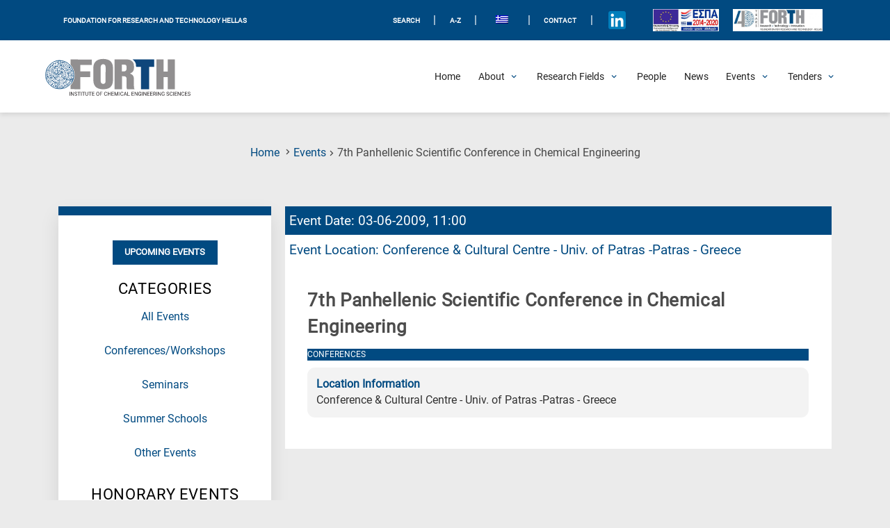

--- FILE ---
content_type: text/html; charset=UTF-8
request_url: https://www.iceht.forth.gr/en/events/7th-panhellenic-scientific-conference-in-chemical-engineering/
body_size: 200036
content:
	<!doctype html>
	<html lang="en-US">
	<head>
		<meta charset="UTF-8">
		<meta name="viewport" content="width=device-width, initial-scale=1">
		<link rel="profile" href="https://gmpg.org/xfn/11">


			<!-- Global site tag (gtag.js) - Google Analytics -->
		<script async src="https://www.googletagmanager.com/gtag/js?id=G-RFNN5GE766"></script>
		<script>
		  window.dataLayer = window.dataLayer || [];
		  function gtag(){dataLayer.push(arguments);}
		  gtag('js', new Date());

		  gtag('config', 'G-RFNN5GE766');
		</script>






		<meta name='robots' content='index, follow, max-image-preview:large, max-snippet:-1, max-video-preview:-1' />
	<style>img:is([sizes="auto" i], [sizes^="auto," i]) { contain-intrinsic-size: 3000px 1500px }</style>
	
	<!-- This site is optimized with the Yoast SEO plugin v26.8 - https://yoast.com/product/yoast-seo-wordpress/ -->
	<title>7th Panhellenic Scientific Conference in Chemical Engineering - FORTH / ICE-HT</title>
	<link rel="canonical" href="https://www.iceht.forth.gr/en/events/7th-panhellenic-scientific-conference-in-chemical-engineering/" />
	<meta property="og:locale" content="en_US" />
	<meta property="og:type" content="article" />
	<meta property="og:title" content="7th Panhellenic Scientific Conference in Chemical Engineering - FORTH / ICE-HT" />
	<meta property="og:url" content="https://www.iceht.forth.gr/en/events/7th-panhellenic-scientific-conference-in-chemical-engineering/" />
	<meta property="og:site_name" content="FORTH / ICE-HT" />
	<meta property="article:modified_time" content="2021-07-13T13:13:47+00:00" />
	<meta name="twitter:card" content="summary_large_image" />
	<script type="application/ld+json" class="yoast-schema-graph">{"@context":"https://schema.org","@graph":[{"@type":"WebPage","@id":"https://www.iceht.forth.gr/en/events/7th-panhellenic-scientific-conference-in-chemical-engineering/","url":"https://www.iceht.forth.gr/en/events/7th-panhellenic-scientific-conference-in-chemical-engineering/","name":"7th Panhellenic Scientific Conference in Chemical Engineering - FORTH / ICE-HT","isPartOf":{"@id":"https://www.iceht.forth.gr/en/#website"},"datePublished":"2021-07-13T13:08:43+00:00","dateModified":"2021-07-13T13:13:47+00:00","breadcrumb":{"@id":"https://www.iceht.forth.gr/en/events/7th-panhellenic-scientific-conference-in-chemical-engineering/#breadcrumb"},"inLanguage":"en-US","potentialAction":[{"@type":"ReadAction","target":["https://www.iceht.forth.gr/en/events/7th-panhellenic-scientific-conference-in-chemical-engineering/"]}]},{"@type":"BreadcrumbList","@id":"https://www.iceht.forth.gr/en/events/7th-panhellenic-scientific-conference-in-chemical-engineering/#breadcrumb","itemListElement":[{"@type":"ListItem","position":1,"name":"Events","item":"https://www.iceht.forth.gr/en/events/"},{"@type":"ListItem","position":2,"name":"7th Panhellenic Scientific Conference in Chemical Engineering"}]},{"@type":"WebSite","@id":"https://www.iceht.forth.gr/en/#website","url":"https://www.iceht.forth.gr/en/","name":"FORTH / ICE-HT","description":"ΙΤΕ/ΙΕΧΜΗ","publisher":{"@id":"https://www.iceht.forth.gr/en/#organization"},"potentialAction":[{"@type":"SearchAction","target":{"@type":"EntryPoint","urlTemplate":"https://www.iceht.forth.gr/en/?s={search_term_string}"},"query-input":{"@type":"PropertyValueSpecification","valueRequired":true,"valueName":"search_term_string"}}],"inLanguage":"en-US"},{"@type":"Organization","@id":"https://www.iceht.forth.gr/en/#organization","name":"FORTH / ICE-HT","url":"https://www.iceht.forth.gr/en/","logo":{"@type":"ImageObject","inLanguage":"en-US","@id":"https://www.iceht.forth.gr/en/#/schema/logo/image/","url":"https://www.iceht.forth.gr/wp-content/uploads/Forth-en-transparent-disc-inside.png","contentUrl":"https://www.iceht.forth.gr/wp-content/uploads/Forth-en-transparent-disc-inside.png","width":995,"height":228,"caption":"FORTH / ICE-HT"},"image":{"@id":"https://www.iceht.forth.gr/en/#/schema/logo/image/"}}]}</script>
	<!-- / Yoast SEO plugin. -->


<link rel='dns-prefetch' href='//fonts.googleapis.com' />
<link rel="alternate" type="application/rss+xml" title="FORTH / ICE-HT &raquo; Feed" href="https://www.iceht.forth.gr/en/feed/" />
<link rel="alternate" type="application/rss+xml" title="FORTH / ICE-HT &raquo; Comments Feed" href="https://www.iceht.forth.gr/en/comments/feed/" />
		<style>
			.lazyload,
			.lazyloading {
				max-width: 100%;
			}
		</style>
				<!-- This site uses the Google Analytics by ExactMetrics plugin v8.11.1 - Using Analytics tracking - https://www.exactmetrics.com/ -->
							<script src="//www.googletagmanager.com/gtag/js?id=G-RFNN5GE766"  data-cfasync="false" data-wpfc-render="false" async></script>
			<script data-cfasync="false" data-wpfc-render="false">
				var em_version = '8.11.1';
				var em_track_user = true;
				var em_no_track_reason = '';
								var ExactMetricsDefaultLocations = {"page_location":"https:\/\/www.iceht.forth.gr\/en\/events\/7th-panhellenic-scientific-conference-in-chemical-engineering\/"};
								if ( typeof ExactMetricsPrivacyGuardFilter === 'function' ) {
					var ExactMetricsLocations = (typeof ExactMetricsExcludeQuery === 'object') ? ExactMetricsPrivacyGuardFilter( ExactMetricsExcludeQuery ) : ExactMetricsPrivacyGuardFilter( ExactMetricsDefaultLocations );
				} else {
					var ExactMetricsLocations = (typeof ExactMetricsExcludeQuery === 'object') ? ExactMetricsExcludeQuery : ExactMetricsDefaultLocations;
				}

								var disableStrs = [
										'ga-disable-G-RFNN5GE766',
									];

				/* Function to detect opted out users */
				function __gtagTrackerIsOptedOut() {
					for (var index = 0; index < disableStrs.length; index++) {
						if (document.cookie.indexOf(disableStrs[index] + '=true') > -1) {
							return true;
						}
					}

					return false;
				}

				/* Disable tracking if the opt-out cookie exists. */
				if (__gtagTrackerIsOptedOut()) {
					for (var index = 0; index < disableStrs.length; index++) {
						window[disableStrs[index]] = true;
					}
				}

				/* Opt-out function */
				function __gtagTrackerOptout() {
					for (var index = 0; index < disableStrs.length; index++) {
						document.cookie = disableStrs[index] + '=true; expires=Thu, 31 Dec 2099 23:59:59 UTC; path=/';
						window[disableStrs[index]] = true;
					}
				}

				if ('undefined' === typeof gaOptout) {
					function gaOptout() {
						__gtagTrackerOptout();
					}
				}
								window.dataLayer = window.dataLayer || [];

				window.ExactMetricsDualTracker = {
					helpers: {},
					trackers: {},
				};
				if (em_track_user) {
					function __gtagDataLayer() {
						dataLayer.push(arguments);
					}

					function __gtagTracker(type, name, parameters) {
						if (!parameters) {
							parameters = {};
						}

						if (parameters.send_to) {
							__gtagDataLayer.apply(null, arguments);
							return;
						}

						if (type === 'event') {
														parameters.send_to = exactmetrics_frontend.v4_id;
							var hookName = name;
							if (typeof parameters['event_category'] !== 'undefined') {
								hookName = parameters['event_category'] + ':' + name;
							}

							if (typeof ExactMetricsDualTracker.trackers[hookName] !== 'undefined') {
								ExactMetricsDualTracker.trackers[hookName](parameters);
							} else {
								__gtagDataLayer('event', name, parameters);
							}
							
						} else {
							__gtagDataLayer.apply(null, arguments);
						}
					}

					__gtagTracker('js', new Date());
					__gtagTracker('set', {
						'developer_id.dNDMyYj': true,
											});
					if ( ExactMetricsLocations.page_location ) {
						__gtagTracker('set', ExactMetricsLocations);
					}
										__gtagTracker('config', 'G-RFNN5GE766', {"forceSSL":"true","link_attribution":"true"} );
										window.gtag = __gtagTracker;										(function () {
						/* https://developers.google.com/analytics/devguides/collection/analyticsjs/ */
						/* ga and __gaTracker compatibility shim. */
						var noopfn = function () {
							return null;
						};
						var newtracker = function () {
							return new Tracker();
						};
						var Tracker = function () {
							return null;
						};
						var p = Tracker.prototype;
						p.get = noopfn;
						p.set = noopfn;
						p.send = function () {
							var args = Array.prototype.slice.call(arguments);
							args.unshift('send');
							__gaTracker.apply(null, args);
						};
						var __gaTracker = function () {
							var len = arguments.length;
							if (len === 0) {
								return;
							}
							var f = arguments[len - 1];
							if (typeof f !== 'object' || f === null || typeof f.hitCallback !== 'function') {
								if ('send' === arguments[0]) {
									var hitConverted, hitObject = false, action;
									if ('event' === arguments[1]) {
										if ('undefined' !== typeof arguments[3]) {
											hitObject = {
												'eventAction': arguments[3],
												'eventCategory': arguments[2],
												'eventLabel': arguments[4],
												'value': arguments[5] ? arguments[5] : 1,
											}
										}
									}
									if ('pageview' === arguments[1]) {
										if ('undefined' !== typeof arguments[2]) {
											hitObject = {
												'eventAction': 'page_view',
												'page_path': arguments[2],
											}
										}
									}
									if (typeof arguments[2] === 'object') {
										hitObject = arguments[2];
									}
									if (typeof arguments[5] === 'object') {
										Object.assign(hitObject, arguments[5]);
									}
									if ('undefined' !== typeof arguments[1].hitType) {
										hitObject = arguments[1];
										if ('pageview' === hitObject.hitType) {
											hitObject.eventAction = 'page_view';
										}
									}
									if (hitObject) {
										action = 'timing' === arguments[1].hitType ? 'timing_complete' : hitObject.eventAction;
										hitConverted = mapArgs(hitObject);
										__gtagTracker('event', action, hitConverted);
									}
								}
								return;
							}

							function mapArgs(args) {
								var arg, hit = {};
								var gaMap = {
									'eventCategory': 'event_category',
									'eventAction': 'event_action',
									'eventLabel': 'event_label',
									'eventValue': 'event_value',
									'nonInteraction': 'non_interaction',
									'timingCategory': 'event_category',
									'timingVar': 'name',
									'timingValue': 'value',
									'timingLabel': 'event_label',
									'page': 'page_path',
									'location': 'page_location',
									'title': 'page_title',
									'referrer' : 'page_referrer',
								};
								for (arg in args) {
																		if (!(!args.hasOwnProperty(arg) || !gaMap.hasOwnProperty(arg))) {
										hit[gaMap[arg]] = args[arg];
									} else {
										hit[arg] = args[arg];
									}
								}
								return hit;
							}

							try {
								f.hitCallback();
							} catch (ex) {
							}
						};
						__gaTracker.create = newtracker;
						__gaTracker.getByName = newtracker;
						__gaTracker.getAll = function () {
							return [];
						};
						__gaTracker.remove = noopfn;
						__gaTracker.loaded = true;
						window['__gaTracker'] = __gaTracker;
					})();
									} else {
										console.log("");
					(function () {
						function __gtagTracker() {
							return null;
						}

						window['__gtagTracker'] = __gtagTracker;
						window['gtag'] = __gtagTracker;
					})();
									}
			</script>
							<!-- / Google Analytics by ExactMetrics -->
		<script>
window._wpemojiSettings = {"baseUrl":"https:\/\/s.w.org\/images\/core\/emoji\/16.0.1\/72x72\/","ext":".png","svgUrl":"https:\/\/s.w.org\/images\/core\/emoji\/16.0.1\/svg\/","svgExt":".svg","source":{"concatemoji":"https:\/\/www.iceht.forth.gr\/wp-includes\/js\/wp-emoji-release.min.js?ver=6.8.3"}};
/*! This file is auto-generated */
!function(s,n){var o,i,e;function c(e){try{var t={supportTests:e,timestamp:(new Date).valueOf()};sessionStorage.setItem(o,JSON.stringify(t))}catch(e){}}function p(e,t,n){e.clearRect(0,0,e.canvas.width,e.canvas.height),e.fillText(t,0,0);var t=new Uint32Array(e.getImageData(0,0,e.canvas.width,e.canvas.height).data),a=(e.clearRect(0,0,e.canvas.width,e.canvas.height),e.fillText(n,0,0),new Uint32Array(e.getImageData(0,0,e.canvas.width,e.canvas.height).data));return t.every(function(e,t){return e===a[t]})}function u(e,t){e.clearRect(0,0,e.canvas.width,e.canvas.height),e.fillText(t,0,0);for(var n=e.getImageData(16,16,1,1),a=0;a<n.data.length;a++)if(0!==n.data[a])return!1;return!0}function f(e,t,n,a){switch(t){case"flag":return n(e,"\ud83c\udff3\ufe0f\u200d\u26a7\ufe0f","\ud83c\udff3\ufe0f\u200b\u26a7\ufe0f")?!1:!n(e,"\ud83c\udde8\ud83c\uddf6","\ud83c\udde8\u200b\ud83c\uddf6")&&!n(e,"\ud83c\udff4\udb40\udc67\udb40\udc62\udb40\udc65\udb40\udc6e\udb40\udc67\udb40\udc7f","\ud83c\udff4\u200b\udb40\udc67\u200b\udb40\udc62\u200b\udb40\udc65\u200b\udb40\udc6e\u200b\udb40\udc67\u200b\udb40\udc7f");case"emoji":return!a(e,"\ud83e\udedf")}return!1}function g(e,t,n,a){var r="undefined"!=typeof WorkerGlobalScope&&self instanceof WorkerGlobalScope?new OffscreenCanvas(300,150):s.createElement("canvas"),o=r.getContext("2d",{willReadFrequently:!0}),i=(o.textBaseline="top",o.font="600 32px Arial",{});return e.forEach(function(e){i[e]=t(o,e,n,a)}),i}function t(e){var t=s.createElement("script");t.src=e,t.defer=!0,s.head.appendChild(t)}"undefined"!=typeof Promise&&(o="wpEmojiSettingsSupports",i=["flag","emoji"],n.supports={everything:!0,everythingExceptFlag:!0},e=new Promise(function(e){s.addEventListener("DOMContentLoaded",e,{once:!0})}),new Promise(function(t){var n=function(){try{var e=JSON.parse(sessionStorage.getItem(o));if("object"==typeof e&&"number"==typeof e.timestamp&&(new Date).valueOf()<e.timestamp+604800&&"object"==typeof e.supportTests)return e.supportTests}catch(e){}return null}();if(!n){if("undefined"!=typeof Worker&&"undefined"!=typeof OffscreenCanvas&&"undefined"!=typeof URL&&URL.createObjectURL&&"undefined"!=typeof Blob)try{var e="postMessage("+g.toString()+"("+[JSON.stringify(i),f.toString(),p.toString(),u.toString()].join(",")+"));",a=new Blob([e],{type:"text/javascript"}),r=new Worker(URL.createObjectURL(a),{name:"wpTestEmojiSupports"});return void(r.onmessage=function(e){c(n=e.data),r.terminate(),t(n)})}catch(e){}c(n=g(i,f,p,u))}t(n)}).then(function(e){for(var t in e)n.supports[t]=e[t],n.supports.everything=n.supports.everything&&n.supports[t],"flag"!==t&&(n.supports.everythingExceptFlag=n.supports.everythingExceptFlag&&n.supports[t]);n.supports.everythingExceptFlag=n.supports.everythingExceptFlag&&!n.supports.flag,n.DOMReady=!1,n.readyCallback=function(){n.DOMReady=!0}}).then(function(){return e}).then(function(){var e;n.supports.everything||(n.readyCallback(),(e=n.source||{}).concatemoji?t(e.concatemoji):e.wpemoji&&e.twemoji&&(t(e.twemoji),t(e.wpemoji)))}))}((window,document),window._wpemojiSettings);
</script>
<link rel='stylesheet' id='evo_single_event-css' href='//www.iceht.forth.gr/wp-content/plugins/eventON/assets/css/evo_event_styles.css?ver=4.7.3' media='all' />
<link rel='stylesheet' id='astra-theme-css-css' href='https://www.iceht.forth.gr/wp-content/themes/astra/assets/css/minified/style.min.css?ver=4.10.1' media='all' />
<link rel='stylesheet' id='astra-google-fonts-css' href='https://fonts.googleapis.com/css?family=Ubuntu%3A400%2C&#038;display=fallback&#038;ver=4.10.1' media='all' />
<link rel='stylesheet' id='astra-theme-dynamic-css' href='https://www.iceht.forth.gr/wp-content/uploads/astra/astra-theme-dynamic-css-post-32123.css?ver=1769135058' media='all' />
<style id='wp-emoji-styles-inline-css'>

	img.wp-smiley, img.emoji {
		display: inline !important;
		border: none !important;
		box-shadow: none !important;
		height: 1em !important;
		width: 1em !important;
		margin: 0 0.07em !important;
		vertical-align: -0.1em !important;
		background: none !important;
		padding: 0 !important;
	}
</style>
<link rel='stylesheet' id='a-z-listing-block-css' href='https://www.iceht.forth.gr/wp-content/plugins/a-z-listing/css/a-z-listing-default.css?ver=4.3.1' media='all' />
<link rel='stylesheet' id='foobox-free-min-css' href='https://www.iceht.forth.gr/wp-content/plugins/foobox-image-lightbox/free/css/foobox.free.min.css?ver=2.7.41' media='all' />
<link rel='stylesheet' id='printomatic-css-css' href='https://www.iceht.forth.gr/wp-content/plugins/print-o-matic/css/style.css?ver=2.0' media='all' />
<link rel='stylesheet' id='searchandfilter-css' href='https://www.iceht.forth.gr/wp-content/plugins/search-filter/style.css?ver=1' media='all' />
<link rel='stylesheet' id='wp-job-manager-job-listings-css' href='https://www.iceht.forth.gr/wp-content/plugins/wp-job-manager/assets/dist/css/job-listings.css?ver=598383a28ac5f9f156e4' media='all' />
<link rel='stylesheet' id='wpml-legacy-horizontal-list-0-css' href='https://www.iceht.forth.gr/wp-content/plugins/sitepress-multilingual-cms/templates/language-switchers/legacy-list-horizontal/style.min.css?ver=1' media='all' />
<style id='wpml-legacy-horizontal-list-0-inline-css'>
.wpml-ls-statics-shortcode_actions .wpml-ls-current-language > a {color:#ffffff;background-color:#0066bf;}
</style>
<link rel='stylesheet' id='astra_child-style-css' href='https://www.iceht.forth.gr/wp-content/themes/astra-child/style.css?ver=6.8.3' media='all' />
<link rel='stylesheet' id='astra_child-accessibility-css' href='https://www.iceht.forth.gr/wp-content/themes/astra-child/css/accessibility.css?ver=1769326110' media='' />
<link rel='stylesheet' id='astra_child-custom-dmh-admin-css' href='https://www.iceht.forth.gr/wp-content/themes/astra-child/css/custom-dmh-admin.css?ver=1769326110' media='' />
<link rel='stylesheet' id='astra_child-fontawesome.min-css' href='https://www.iceht.forth.gr/wp-content/themes/astra-child/css/fontawesome.min.css?ver=1769326110' media='' />
<link rel='stylesheet' id='astra_child-icons-css' href='https://www.iceht.forth.gr/wp-content/themes/astra-child/css/icons.css?ver=1769326110' media='' />
<link rel='stylesheet' id='astra_child-main-css' href='https://www.iceht.forth.gr/wp-content/themes/astra-child/css/main.css?ver=1769326110' media='' />
<link rel='stylesheet' id='astra_child-main2-css' href='https://www.iceht.forth.gr/wp-content/themes/astra-child/css/main2.css?ver=1769326110' media='' />
<link rel='stylesheet' id='astra_child-normalize-css' href='https://www.iceht.forth.gr/wp-content/themes/astra-child/css/normalize.css?ver=1769326110' media='' />
<link rel='stylesheet' id='astra_child-swiper-css' href='https://www.iceht.forth.gr/wp-content/themes/astra-child/css/swiper.css?ver=1769326110' media='' />
<link rel='stylesheet' id='astra-addon-css-css' href='https://www.iceht.forth.gr/wp-content/uploads/astra-addon/astra-addon-69712251f2e050-10938154.css?ver=4.12.1' media='all' />
<link rel='stylesheet' id='astra-addon-dynamic-css' href='https://www.iceht.forth.gr/wp-content/uploads/astra-addon/astra-addon-dynamic-css-post-32123.css?ver=1769135058' media='all' />
<link rel='stylesheet' id='wpdreams-asl-basic-css' href='https://www.iceht.forth.gr/wp-content/plugins/ajax-search-lite/css/style.basic.css?ver=4.13.4' media='all' />
<style id='wpdreams-asl-basic-inline-css'>

					div[id*='ajaxsearchlitesettings'].searchsettings .asl_option_inner label {
						font-size: 0px !important;
						color: rgba(0, 0, 0, 0);
					}
					div[id*='ajaxsearchlitesettings'].searchsettings .asl_option_inner label:after {
						font-size: 11px !important;
						position: absolute;
						top: 0;
						left: 0;
						z-index: 1;
					}
					.asl_w_container {
						width: 100%;
						margin: 0px 0px 0px 0px;
						min-width: 200px;
					}
					div[id*='ajaxsearchlite'].asl_m {
						width: 100%;
					}
					div[id*='ajaxsearchliteres'].wpdreams_asl_results div.resdrg span.highlighted {
						font-weight: bold;
						color: rgba(217, 49, 43, 1);
						background-color: rgba(238, 238, 238, 1);
					}
					div[id*='ajaxsearchliteres'].wpdreams_asl_results .results img.asl_image {
						width: 70px;
						height: 70px;
						object-fit: cover;
					}
					div[id*='ajaxsearchlite'].asl_r .results {
						max-height: none;
					}
					div[id*='ajaxsearchlite'].asl_r {
						position: absolute;
					}
				
						div.asl_r.asl_w.vertical .results .item::after {
							display: block;
							position: absolute;
							bottom: 0;
							content: '';
							height: 1px;
							width: 100%;
							background: #D8D8D8;
						}
						div.asl_r.asl_w.vertical .results .item.asl_last_item::after {
							display: none;
						}
					 .asl_res_url{
cursor: not-allowed;}
</style>
<link rel='stylesheet' id='wpdreams-asl-instance-css' href='https://www.iceht.forth.gr/wp-content/plugins/ajax-search-lite/css/style-curvy-blue.css?ver=4.13.4' media='all' />
<link rel='stylesheet' id='dashicons-css' href='https://www.iceht.forth.gr/wp-includes/css/dashicons.min.css?ver=6.8.3' media='all' />
<link rel='stylesheet' id='a-z-listing-css' href='https://www.iceht.forth.gr/wp-content/plugins/a-z-listing/css/a-z-listing-default.css?ver=4.3.1' media='all' />
<!--[if IE]>
<script src="https://www.iceht.forth.gr/wp-content/themes/astra/assets/js/minified/flexibility.min.js?ver=4.10.1" id="astra-flexibility-js"></script>
<script id="astra-flexibility-js-after">
flexibility(document.documentElement);
</script>
<![endif]-->
<script src="https://www.iceht.forth.gr/wp-content/plugins/google-analytics-dashboard-for-wp/assets/js/frontend-gtag.min.js?ver=8.11.1" id="exactmetrics-frontend-script-js" async data-wp-strategy="async"></script>
<script data-cfasync="false" data-wpfc-render="false" id='exactmetrics-frontend-script-js-extra'>var exactmetrics_frontend = {"js_events_tracking":"true","download_extensions":"doc,pdf,ppt,zip,xls,docx,pptx,xlsx,png,jpeg,tiff","inbound_paths":"[{\"path\":\"\\\/go\\\/\",\"label\":\"affiliate\"},{\"path\":\"\\\/recommend\\\/\",\"label\":\"affiliate\"}]","home_url":"https:\/\/www.iceht.forth.gr\/en\/","hash_tracking":"false","v4_id":"G-RFNN5GE766"};</script>
<script src="https://www.iceht.forth.gr/wp-includes/js/jquery/jquery.min.js?ver=3.7.1" id="jquery-core-js"></script>
<script src="https://www.iceht.forth.gr/wp-includes/js/jquery/jquery-migrate.min.js?ver=3.4.1" id="jquery-migrate-js"></script>
<script id="foobox-free-min-js-before">
/* Run FooBox FREE (v2.7.41) */
var FOOBOX = window.FOOBOX = {
	ready: true,
	disableOthers: false,
	o: {wordpress: { enabled: true }, countMessage:'image %index of %total', captions: { dataTitle: ["captionTitle","title"], dataDesc: ["captionDesc","description"] }, rel: '', excludes:'.fbx-link,.nofoobox,.nolightbox,a[href*="pinterest.com/pin/create/button/"]', affiliate : { enabled: false }},
	selectors: [
		".foogallery-container.foogallery-lightbox-foobox", ".foogallery-container.foogallery-lightbox-foobox-free", ".gallery", ".wp-block-gallery", ".wp-caption", ".wp-block-image", "a:has(img[class*=wp-image-])", ".foobox"
	],
	pre: function( $ ){
		// Custom JavaScript (Pre)
		
	},
	post: function( $ ){
		// Custom JavaScript (Post)
		
		// Custom Captions Code
		
	},
	custom: function( $ ){
		// Custom Extra JS
		
	}
};
</script>
<script src="https://www.iceht.forth.gr/wp-content/plugins/foobox-image-lightbox/free/js/foobox.free.min.js?ver=2.7.41" id="foobox-free-min-js"></script>
<link rel="https://api.w.org/" href="https://www.iceht.forth.gr/en/wp-json/" /><link rel="alternate" title="JSON" type="application/json" href="https://www.iceht.forth.gr/en/wp-json/wp/v2/ajde_events/32123" /><link rel="EditURI" type="application/rsd+xml" title="RSD" href="https://www.iceht.forth.gr/xmlrpc.php?rsd" />
<meta name="generator" content="WordPress 6.8.3" />
<link rel='shortlink' href='https://www.iceht.forth.gr/en/?p=32123' />
<link rel="alternate" title="oEmbed (JSON)" type="application/json+oembed" href="https://www.iceht.forth.gr/en/wp-json/oembed/1.0/embed?url=https%3A%2F%2Fwww.iceht.forth.gr%2Fen%2Fevents%2F7th-panhellenic-scientific-conference-in-chemical-engineering%2F" />
<link rel="alternate" title="oEmbed (XML)" type="text/xml+oembed" href="https://www.iceht.forth.gr/en/wp-json/oembed/1.0/embed?url=https%3A%2F%2Fwww.iceht.forth.gr%2Fen%2Fevents%2F7th-panhellenic-scientific-conference-in-chemical-engineering%2F&#038;format=xml" />
<meta name="generator" content="WPML ver:4.8.6 stt:1,13;" />
		<script>
			document.documentElement.className = document.documentElement.className.replace('no-js', 'js');
		</script>
				<style>
			.no-js img.lazyload {
				display: none;
			}

			figure.wp-block-image img.lazyloading {
				min-width: 150px;
			}

			.lazyload,
			.lazyloading {
				--smush-placeholder-width: 100px;
				--smush-placeholder-aspect-ratio: 1/1;
				width: var(--smush-image-width, var(--smush-placeholder-width)) !important;
				aspect-ratio: var(--smush-image-aspect-ratio, var(--smush-placeholder-aspect-ratio)) !important;
			}

						.lazyload, .lazyloading {
				opacity: 0;
			}

			.lazyloaded {
				opacity: 1;
				transition: opacity 400ms;
				transition-delay: 0ms;
			}

					</style>
			<script>
		
		document.addEventListener('DOMContentLoaded', function() {
    	var cmitem = document.getElementsByClassName("current_page_item");
		cmitem[0].setAttribute("aria-current", "page");
}, false);
	</script>
 	<script>
		jQuery(function($){
			$('.ast-menu-toggle').remove();
		});
        	
        </script>   
    				<link rel="preconnect" href="https://fonts.gstatic.com" crossorigin />
				<link rel="preload" as="style" href="//fonts.googleapis.com/css?family=Open+Sans&display=swap" />
								<link rel="stylesheet" href="//fonts.googleapis.com/css?family=Open+Sans&display=swap" media="all" />
								<meta name="robots" content="all"/>
				<meta property="description" content="" />
				<meta property="og:type" content="event" /> 
				<meta property="og:title" content="7th Panhellenic Scientific Conference in Chemical Engineering" />
				<meta property="og:url" content="https://www.iceht.forth.gr/en/events/7th-panhellenic-scientific-conference-in-chemical-engineering/" />
				<meta property="og:description" content="" />
												<meta name="twitter:card" content="summary_large_image">
				<meta name="twitter:title" content="7th Panhellenic Scientific Conference in Chemical Engineering">
				<meta name="twitter:description" content="">
								<link rel="icon" href="https://www.iceht.forth.gr/wp-content/uploads/2020/01/ite_iexmi-disk-logo.png" sizes="32x32" />
<link rel="icon" href="https://www.iceht.forth.gr/wp-content/uploads/2020/01/ite_iexmi-disk-logo.png" sizes="192x192" />
<link rel="apple-touch-icon" href="https://www.iceht.forth.gr/wp-content/uploads/2020/01/ite_iexmi-disk-logo.png" />
<meta name="msapplication-TileImage" content="https://www.iceht.forth.gr/wp-content/uploads/2020/01/ite_iexmi-disk-logo.png" />
		<style id="wp-custom-css">
			


/*Smooth Scrolling*/
html {
	scroll-behavior: smooth;
}

/*Japostol fix*/
.black_head{
	color: #696969;	
	}

.sidebar-titles{
	color: #000000;
	font-weight: normal; 
	text-align:center;
}

.japo_btn: focus {
	color: #014a81;
}

@media (max-width: 920px){
.section_pubs_btns .button_pubs{
width: 100% !important;
	}}

@media (max-width: 1120px){
.archive-wrap .loop .post-wrap-single .tags ul li a {
	display:block;
	}}

.eventon_events_list .eventon_list_event .evcal_desc span.evcal_desc2, .evo_pop_body .evcal_desc span.evcal_desc2 {
	text-transform: capitalize !important;
}

.people_chart:nth-child(odd){
	display: flex;
  flex-direction: column;
	margin:auto;
	width: 60%;
	text-align: center;
	background-color: #f2f2f2;
	background-color: #DBEFFA;
	height: 4rem;
	color: #fff;
  padding: 0.25rem;
	font-size:1rem;
}

.people_chart:nth-child(even){
	display: flex;
  flex-direction: column;
	margin:auto;
	width: 60%;
	text-align: center;
	background-color: #f2f2f2;
	#background-color: #DBEFFA;
	height: 4rem;
	color: #fff;
  padding: 0.25rem;
	font-size:1rem;
}

.people_chart a {
	color: #014a81;
}



/*For the scientific eq. page*/
.archive-wrap .loop .boxes_4 {
	width:23%;
}

@media (max-width: 920px){
.archive-wrap .loop .boxes_4 {
    width: 100%;
}
}



.single_job_listing .meta {
	display: none;
}

.single_job_listing .meta li.date-posted {display: none; }

.rp4wp-related-job_listing>ul li.job_listing a .meta li, .rp4wp-related-job_listing>ul li.no_job_listings_found a .meta li, ul.job_listings li.job_listing a .meta li, ul.job_listings li.no_job_listings_found a .meta li {display: none;}

div.social-info > a > i {
	padding-top: 0.6rem !important;
}


.eventon_events_list .eventon_list_event a {
	color: #c61f3e !important;
}

/* Job listing fix colors */
.rp4wp-related-job_listing>ul li.job_listing a div.location, .rp4wp-related-job_listing>ul li.no_job_listings_found a div.location, ul.job_listings li.job_listing a div.location, ul.job_listings li.no_job_listings_found a div.location {
	color: black !important;
}


.rp4wp-related-job_listing>ul li.job_listing a .meta, .rp4wp-related-job_listing>ul li.no_job_listings_found a .meta, ul.job_listings li.job_listing a .meta, ul.job_listings li.no_job_listings_found a .meta{
	color: black !important;
}

.single_job_listing .meta li {
		color: black !important;
}



.rp4wp-related-job_listing>ul li.job_listing.job_position_filled a, .rp4wp-related-job_listing>ul li.no_job_listings_found.job_position_filled a, ul.job_listings li.job_listing.job_position_filled a, ul.job_listings li.no_job_listings_found.job_position_filled a {
	opacity: 50% !important; }


/* END Job listing fix colors */



.evcal_list_a{
	background-color: #014a81 !important;
}

.evo_event_schema{
	display: block !important;
}

.sidebar-titles{
	font-size: 1.4em;
	margin-top: 1.5rem;
}


.intr-overv-read-more{
	display: None;
}

.sr-only a
{
position:absolute;
left:-10000px;
top:auto;
width:1px;
height:1px;
overflow:hidden;
}
 
.sr-only a:focus
{
position:static;
width:auto;
height:auto;
}


.language-alert{
	text-align:center;
	align-self:center;
	margin: auto;
	background:#F3F3F3;
	padding-top: 1rem;
	padding-bottom: 2rem;
	
}


.social_icon_single_staff2{
	object-position:center;
	padding-top: 5%;
}

.single_staff_img{
	object-position: top;
}

.head_people_archive{
	padding-bottom: 0rem;
}

.page-id-37161 {
background: white !important;
}

#box_label{
	margin:0px;
	padding:0px;
	color:white;
	text-align:center;
	font-size: 0.8rem;
}

.box_label{
	margin:0px;
	padding:0px;
	color:white;
	text-align:center;
	font-size: 0.8rem;
}

a {
  display: inline;
}

.button_pubs_cont{
	align-content:center !important;
	align-items:center !important;
	text-align:center !important;

}

.button_pubs{
	display:flex;
	justify-content: center;
	width:20% !important;
	align-content:center !important;
	align-items:center !important;
	text-align:center !important;
	
}

#justify_me{
	text-align:justify;
	padding-right: 2%;
}

.a_person {
	display: block !important;
}

#read_more_rf_field{
	display:flex
	
}

.read_more_rf_field{
	display:flex
	
}

.read_more_home{
	display:flex
	
}


.project_tag-boxes{
	padding-top:0px !important;
	padding-bottom:0px !important;
	margin-top:5px;
	margin-bottom:0px;

}

#front_past_events_btn{
	margin: 0.5rem 0 0 0;
}

.spinoff_boxed{
	margin-left: 1rem;
}
/*div.image {
	background-size: contain;
}*/

.image_achievements_archive{
	background-size: contain;
}

.index_image_char {
	background-size: contain !important;
}

.home_news_img {
	background-size: contain;
}

.cat-news-image {
	background-size: contain !important;
}

.home_events_img {
	background-size: contain;
}

#past_events_event_type_heading{
	margin-bottom:0px;
	padding-bottom: 0px;
}

#past_event_year_show{
	margin-top:0px;
	padding-top: 0px;
	padding-bottom:0px;
	margin-bottom:0px;
}

.instr_date_arc {
	padding-top: 0px;
	margin-top: 0px;
	

}

.instr_info_container2 {
	text-align:center;
	display: flex;
  justify-content: center;
	padding: 2rem 8rem 2rem 5.5rem;	
}

#instr_info_container{
	text-align:center;
	display: flex;
  justify-content: center;
	padding: 2rem 8rem 2rem 5.5rem;
}

#instr_info {
	margin:auto;
	background-color:white;
	padding: 2rem 8rem 2rem 5.5rem;
}

#past_events_search{
	background-color:#EDEDED;
}

#past_events_search_container{
	background-color:#EDEDED;
}

#contests_greek {
	text-align: center !important;
}
#gogreek {
	text-align: center !important;
}

/*Japostol Pubs-search fix*/


.high_checkbox {
	margin:2%;
	display:inline;

}

#high-pub-check {
	display:inline !important;
	width: auto;
	padding-left: 25px;
}

.high-pub-check {
	width: auto;
	padding-left: 15px;
}


.cat-label {
	
}

/*Japostol Events show date in index fix*/

.event-title {
	margin: 0 0 0 0 !important;
	padding: 0 0 0 0 !important;
	font-size: 1rem;
	
}


#date_labels {
	color: #757575;
	font-size: 80%;
	margin: 0px !important;

}

#date-txt{
	margin: 0px !important;
	padding-bottom:1rem;
	
}

#events_page_boxes2{
}


.date-txt-home{
	margin: 0px !important;
	padding-bottom:1rem;
	color: #757575;
	
}

.past-event-date-txt {
	color: #757575;
	margin: 0px !important;
	padding-bottom: 1rem;
	padding-top: 0px !important;
	margin-top: 0px;
	
}

.date-txt-newspage{
	color: #757575;
	margin: 0px !important;
	padding-bottom: 1rem;
	padding-top: 0;
	
	
}

.newspage-new-title {
	margin-bottom: 0 !important;
	padding-bottom: 0 !important;
}


/*Hi-pub img fixes japostol*/
.pub_img {
  max-height: 250px;
	object-fit: contain !important;
}

/*Redirects fixes japostol*/

#short_red {
	margin: auto !important;
	text-align: center !important;
	background-color: white !important;
	border-color: white !important;
	border-style: none !important;
}

#short_red2 {
	margin: auto !important;
	text-align: center !important;
	background-color: white !important;
	border-color: white !important;
	border-style: none !important;
}

#pshort {
	margin: auto !important;
	text-align: center !important;
	background-color: white !important;
	border-color: white !important;
	border-style: none !important;
}

a.button.projects{
	padding: 1.5rem;
}

#project_btns {
	padding-left: 250px;
	padding-right: 250px;
}




/* Tag static content padding changes */
#fields_static_content {
	padding-top: 5rem!important;

}

/* Instruments fixes */

	
}
.landscape {
		width: 800px !important;
    height: 550px !important;

}

#inst_img{
	max-width: 100%;
	height: auto;
	display: block;
	margin: 0 auto;
}

#div_inst_img{
	display: block;
	padding-top: 1rem;
	
}

#instr_services_specs{
	display: inline-block;
	width: 30%;
	height: 480px;
	display: inline-block;
	vertical-align:top;
	margin: 1rem 1rem 1rem 0rem;
	padding: 1.5rem 2rem 1rem 2rem;
	background-color: white;
	box-shadow: 0px 0px 10px #888888;
}

#instr_sample_prp{
	display: inline-block;
	width: 30%;
	height: 480px;
	vertical-align:top;
	margin: 1rem 1rem 1rem 0rem;
	padding: 1.5rem 2rem 1rem 2rem;
	background-color: white;
	box-shadow: 0px 0px 10px #888888;
}


#instr_char_container {
	display: inline-block;
	width: 30%;
	height: 480px;
	vertical-align:top;
	margin: 1rem 1rem 1rem 0rem;
	padding: 1.5rem 2rem 1rem 2rem;
	background-color: white;
	box-shadow: 0px 0px 10px #888888;
}


#instr_search {
	background-color: #E8E8E8;
	padding-top:0px;
	padding-bottom: 0px;
}

/*End of initial japostol fixes*/


/*Tags New Image Changes*/
.tag-archive .main-content .description .content {
	padding: 2.5rem 1rem 2.5rem 2.5rem;
	width: 65%;
}

.tag-archive .main-content .description .image {
	width: 35%;
}

.image.cont-image {
    background-size: contain !important;
    background-color: #fff !important;
}

/*HomePage Fields Images Responsiveness*/

.homepage-tags .tag-wrap .image {
	background-size: cover;
}

/**/

.tribe-events-title-bar {
	margin-bottom: 80px;
	margin-top: 70px;
}

/*Research Fields Pointer*/

#menu-item-602 a {
	cursor: default !important;
}

#menu-item-603 a {
	cursor: default !important;
}

#menu-item-604 a {
	cursor: default !important;
}

#menu-item-605 a {
	cursor: pointer !important;
}

#menu-item-606 a {
	cursor: pointer !important;
}

#menu-item-607 a {
	cursor: pointer !important;
}

#menu-item-608 a {
	cursor: pointer !important;
}

#menu-item-609 a {
	cursor: pointer !important;
}

#menu-item-610 a {
	cursor: pointer !important;
}

#menu-item-611 a {
	cursor: pointer !important;
}

#menu-item-612 a {
	cursor: pointer !important;
}

#menu-item-613 a {
	cursor: pointer !important;
}

#menu-item-614 a {
	cursor: pointer !important;
}

#menu-item-615 a {
	cursor: pointer !important;
}

#menu-item-616 a {
	cursor: pointer !important;
}

#menu-item-617 a {
	cursor: pointer !important;
}

#menu-item-618 a {
	cursor: pointer !important;
}

#menu-item-619 a {
	cursor: pointer !important;
}

#menu-item-620 a {
	cursor: pointer !important;
}

#menu-item-621 a {
	cursor: pointer !important;
}

#menu-item-1290 a {
	cursor: pointer !important;
}
/*Homepage NEWS*/

a.news-tag-btn {
    color: #fff;
    padding: 0.5rem 1rem;
    font-size: 0.75rem;
    margin-top: 0.8rem;
		margin-left: 10px;
}

a.news-tag-btn:first-child {
	margin-left: 0px;
}

/*Homepage NEWS japostol*/
.homepage-news .news-wrap .body .read-more {
	font-size: 1rem;
	border: 1px solid #014a81;
	margin: 0px;
	
}

#front-read-more {
	margin:auto;
	padding-top: 1rem;

	
}

/*Homepage NEWS japostol end*/

/*Homepage Events japostol*/
.readmoreevents {
	#margin: 1.5rem 1rem auto;
	margin: 1.5rem auto-flow auto-flow !important;
	font-size: 1rem !important;
	border: 1px solid #014a81 !important;
}
/*Homepage Events japostol end*/



.homepage-news .news-wrap .body .read-more:hover {
	background-color: #fff0 !important;
	color: #014a81;
}



/*Footer ESPA BTN*/

.espa_btn {
	background-color: #fff0;
	color: #fff !important;
	font-size: 1.1rem;
	border: 0.1rem solid #fff;
	margin-top: -10px;
	border-radius: 0;
}

.espa_btn:hover {
	background-color: #fff;
	color: #014a81 !important;
	font-size: 1.1rem;
	border: 0.1rem solid #fff;
}

.espa_btn:focus {
	background-color: #fff0;
	color: #fff !important;
	font-size: 1.1rem;
	border: 0.1rem solid #fff;
}

.espa_img {
	margin-bottom: 0.5rem;
}

/*Contact Form*/
div.wpforms-container-full .wpforms-field.wpforms-field-select-style-classic select {
    padding-left: 15px;
}

/*Tag Static Content edits*/

.static_content .content{
	width: 60% !important;
}

.static_content .image{
	width: 40% !important;
	background-size: containt !important;
}


@media (max-width: 480px) {
	
	.static_content .content{
		width: 100% !important;
	}
	.static_content .image{ 
		height: 26rem !important;
		width: 100% !important;
	}
	
	.tag-archive .sidebar {
		padding: 0 !important;
	}
}



/*Ktiriakes Egkatastaseis gallery*/

.egkatastaseis-gallery {
	margin: 0 auto;
}

/*Ergastiriakos Exomplismos Gallery*/
.infrastructure-gallery {
	margin: 0 auto;
}

/*Job Listings Disable searh record*/

.showing_jobs {
	display: none !important;
}

.search_jobs {
	display: none;
}

.job_listings {
	display: block;
}

.job_types {
	display: none;
}

.single-job_listing .page-heading {
	display: none;
}

/* Arxeio Ekdiloseon */
.ae_active {
	  background-color: transparent;
    color: #014a81;
    border-color: #014a81;
}

ul.ecs-event-list>li {
    padding-bottom: 45px;
}

ul.ecs-event-list {
	padding-top: 30px;
}

.ecs-all-events a {
	  color: #fff;
    background-color: #014a81;
		padding: 10px;
	  border: 2px solid #014a81;
		margin-left: 45px;
}

.ecs-all-events a:hover {
	  color: #014a81;
    background-color: #fff;
		border-color: #014a81;
		border: 2px solid #014a81;
		padding: 10px;
		margin-left: 45px;
}

/*Full Width Organogramma */
.staff-wrap .staff-chart {
	width: 100%
}

/*Full Width Organogramma */

/* .organogramma {
	width: 100%;
}

.button-orga {
		background: #014a81;
    padding: 1.6rem 1.2rem;
    width: 100%;
    color: white;
    text-align: center;
    height: 6.5rem;
    display: inline-block;
}

.organogramma> .ast-row>  .ast-col-lg-1, .ast-col-lg-10, .ast-col-lg-11, .ast-col-lg-12, .ast-col-lg-2, .ast-col-lg-3, .ast-col-lg-4, .ast-col-lg-5, .ast-col-lg-6, .ast-col-lg-7, .ast-col-lg-8, .ast-col-lg-9, .ast-col-md-1, .ast-col-md-10, .ast-col-md-11, .ast-col-md-12, .ast-col-md-2, .ast-col-md-3, .ast-col-md-4, .ast-col-md-5, .ast-col-md-6, .ast-col-md-7, .ast-col-md-8, .ast-col-md-9, .ast-col-sm-1, .ast-col-sm-10, .ast-col-sm-11, .ast-col-sm-12, .ast-col-sm-2, .ast-col-sm-3, .ast-col-sm-4, .ast-col-sm-5, .ast-col-sm-6, .ast-col-sm-7, .ast-col-sm-8, .ast-col-sm-9, .ast-col-xl-1, .ast-col-xl-10, .ast-col-xl-11, .ast-col-xl-12, .ast-col-xl-2, .ast-col-xl-3, .ast-col-xl-4, .ast-col-xl-5, .ast-col-xl-6, .ast-col-xl-7, .ast-col-xl-8, .ast-col-xl-9, .ast-col-xs-1, .ast-col-xs-10, .ast-col-xs-11, .ast-col-xs-12, .ast-col-xs-2, .ast-col-xs-3, .ast-col-xs-4, .ast-col-xs-5, .ast-col-xs-6, .ast-col-xs-7, .ast-col-xs-8, .ast-col-xs-9 {
    padding-left: 0.2rem;
    padding-right: 0.2rem;
    padding-bottom: 0.4rem;
} */

.ecs-event-list li {
	list-style-type: none;
}

.ecs-event-list .entry-title {
	font-size: 1.6rem;
}

.ecs-event-list .duration.time {
	font-size: 1.2rem;
}

.ekdiloseis-buttons {
	margin: 0 auto;
}

.ekdiloseis-list {
	margin-top: 50px;
	width: 100%;
}

.prokirikseis-center {
	margin: 0 auto;
}

.contact-info>.button {
	letter-spacing: 1px;
}


.ecs-event.events_ecs_category {
	list-style-type: none;
}


.publication-wrap {
	background-color: #fff;
}

.page-id-439 input[type="submit"] {
	padding-top: 10px;
	padding-bottom: 10px;
}

#menu-item-580 {
	padding: 0;
	margin-top: -70px;
}
#menu-item-34422 {
	padding: 0;
	margin-top: -70px;
}
#menu-item-34411 {
	padding: 0;
	margin-top: 10%;
}
#menu-item-34412 {
	padding: 0;
	margin-top: 7%;
}



#menu-item-1371 {
	padding: 0;
	margin-top: -70px;
}

#menu-item-580 a {
	background-color: #014a81;
  color: #fff;
}
#menu-item-34422 a {
	background-color: #014a81;
  color: #fff;
}
#menu-item-34411 a {
	background-color: #014a81;
  color: #fff;
}
#menu-item-34412 a {
	background-color: #014a81;
  color: #fff;
}

#menu-item-580 a:focus {
	  background-color: transparent;
    color: #014a81;
    border-color: #014a81;
}
#menu-item-34422 a:focus {
	  background-color: transparent;
    color: #014a81;
    border-color: #014a81;
}
#menu-item-34411 a:focus {
	  background-color: transparent;
    color: #014a81;
    border-color: #014a81;
}
#menu-item-34412 a:focus {
	  background-color: transparent;
    color: #014a81;
    border-color: #014a81;
}


.facilities {
	width: 100%;
	padding: 1rem 15rem;
	background-color: #fff;
	align-items: flex-start;
	justify-content: space-between;
}

.library {
	width: 100%;
	padding: 1rem 15rem;
	background-color: #fff;
	align-items: flex-start;
	justify-content: space-between;
}


.facilities-gallery {
	margin: 50px auto 20px auto;
}

.general-page-style {
	width: 100%;
	padding: 2rem 15rem;
	background-color: #fff !important;
	align-items: flex-start;
	justify-content: space-between;
	max-width: 2560px;
}

.general-page-style p {
	text-align: justify;
}

.general-page-heading {
	background-color: #fff;
}

.styled-heading {
	  text-align: center;
    background: #014a81;
    color: #fff;
    padding: 5px;
    margin-top: 20px;
    margin-bottom: 20px;
}

@media (max-width: 480px) {
	.general-page-style {
		padding: 2rem 2.5rem;
    background-color: #fff;
    align-items: flex-start;
    justify-content: space-between;
	}
		.facilities {
		padding: 2rem 2.5rem;
    background-color: #fff;
    align-items: flex-start;
    justify-content: space-between;
	}
	
		.library {
		padding: 2rem 2.5rem;
    background-color: #fff;
    align-items: flex-start;
    justify-content: space-between;
	}
	
	.publication-search form .select-wrap {
    margin-right: 0;
    margin-bottom: 1rem;
    width: 100%;
}

	.new-search-section form .select-wrap {
    margin-right: 0;
    margin-bottom: 1rem;
    width: 100%;
}
	
}



#menu-item-584>  ul {
	flex-direction: column;
	width: 200px;
/*	right: 8.5% !important;*/
	left: auto;
	padding: 2.5rem 0rem;
	vertical-align: middle;
	min-height: 25rem;
}


#menu-item-584> ul li {
	padding-bottom:10px;
}


#menu-item-585>  ul {
	flex-direction: column;
	width: 200px;
	/* right: 2% !important; */
	left: auto;
	padding: 2.5rem 0rem;
	min-height: 15rem;
	vertical-align: middle;
}

#menu-item-755 {
	width: 100%;
}


#menu-item-585> ul li {
	padding-bottom:10px;
}


#menu-item-576> a {
	cursor:default !important;
}

#menu-item-577> a {
	cursor:default !important;
}

#menu-item-578> a {
	cursor:default !important;
}

#menu-item-579> a {
	cursor:default !important;
}

#menu-item-581> a {
	cursor:default !important;
}

#menu-item-585> a {
	cursor:default !important;
}

#menu-item-584> a {
	cursor:default !important;
}

#menu-item-1371 a {
    background-color: #014a81;
    color: #fff;
}

#menu-item-1371 {
    padding: 0;
}

#menu-item-1418 ul {
	padding: 1rem 0rem;
	min-height: auto;
}

.uppercase {
	text-transform: uppercase;
}

.homepage-news {
	    align-items: inherit;
}

.archive-wrap .loop .wrap .content .read-more:hover {
		background-color: #fff;
    border: 2px solid #014a81;
    color: #014a81 !important;
    padding: 0.5rem 1.5rem;
}

.archive-wrap .loop .wrap .content .read-more {
	border: 2px solid #014a81;
}

.homepage-news .news-wrap .image {
	height: 20rem !important;
	background-position: center top;
}

#contact-container {
	display: flex;
}

#contact-form {
	width: 50%
}

#contact-information{
	width: 50%;
	padding-left: 27px;
	padding-top: 10px;
}

.footer-tel {
	color: #fff;
}

.footer-tel:hover {
	color: #fff;
}

.footer-email {
	color: #fff;
}

.footer-email:hover {
	color: #fff;
}

#page-id-406, #primary {
	padding: 0 !important;
}

#page-id-406, .ast-page-builder-template .entry-header {
	margin: 0;
}

.ast-scroll-top-icon::before {
	margin: 0 auto;
}

h1 {
	 margin: 0.67em 0 0.3rem 0;
}

/*Phonebook Signle */

.phonebook {
	width: 100%;
	background: #fff;
}

.phonebook .general-page-style {
	padding: 1rem 15rem;
}

.phonebook .title {
    text-align: center;
    font-size: 2rem;
}

.phonebook .breadcrumb {
    font-size: 1rem;
}

.phonebook .contact-info {
	width: 100%;
	text-align: center;
}

.phonebook .phone {
	vertical-align: middle;
}

.phonebook i {
	  display: inline-block;
    font-size: 1.2em;
    padding-top: 13px;
		padding-right: 10px;
}

.phonebook p {
	display: inline-block;
}

/*Tilefonikos Katalogos Search Page */
.tilefonikos-katalogos input[type="submit"] {
	padding: 15px;
	margin-left: 10px;
	border: 3px solid #014a81; 
}

.tilefonikos-katalogos input[type="submit"]:hover {
	border-color: #014a81;
    background-color: #ffffff;
    border: 3px solid #014a81;
    color: #014a81;
}

.page-id-1607 .general-page-style {
	justify-content: space-around;
}

.is-ajax-search label {
	padding-bottom: 3px !important;
}

div.is-ajax-search-details, div.is-ajax-search-result {
	margin-left: 0px;
	margin-top: 10px;
	width: 430px !important;
}

.is-ajax-search-details a, .is-ajax-search-result a {
	  color: #014a81;
    font-weight: 900;
		font-size: 1.2rem;
}

.is-ajax-search-details .is-title a, .is-ajax-search-post .is-title a {
	font-size: 1.2rem !important;
	padding: 10px !important;
}

.is-search-sections {
	padding: 10px !important;
}


.is-ajax-search-details a:focus, .is-ajax-search-result a:focus {
		/*outline: none;*/
		box-shadow: 0 0 0 0.2rem #014a81;
}

.is-search-sections {
	padding: 15px;
}

.search-form {
	margin-top: 50px;
	text-align: center;
}

.search-form input[type="submit"] {
	padding: 17px;
	margin-left: 10px	;
	

}

.search-form input[type="text"]{
	padding: 15px;
	margin-left: 10px	;
}

.search .page-title {
	text-align: center;
}

.search .ast-breadcrumbs-wrapper {
	display: none;
}

.search .ast-archive-description {
	background-color: #fff;
}

.search .site-content {
	background-color: #fff;
}

.search #primary {
	background-color: #fff;
}

.search-result-row .printomatic {
	margin: 10px 0;
}

.search-result-row>article {
	padding: 1rem 5rem !important;
}

.search-result-row .entry-title {
	font-size: 1.8rem;
}

#is-ajax-search-result-1606 {
	width: 22.5% !important;
  left: 38.5% !Important;
}

#is-ajax-search-result-1802 {
		width: 22.5% !important;
    left: 38.5% !Important;
}

.page-id-1780 .general-page-style {
	justify-content: space-around;
}

.nothing-found-results {
	margin-top: 20px;
}

.phonebook-pdf {
	width: 100%;
	text-align: center;
	margin-bottom: 75px;
}

.phonebook-btn {
	  background-color: #014a81;
    color: #fff;
		border: 3px solid #014a81;
		padding: 1rem;
		font-weight: bold;
}


.phonebook-btn:hover {
	  background-color: #fff;
    color:  #014a81;
		border: 3px solid #014a81;
		padding: 1rem;
}

.tilefonikos-katalogos form label {
	color: #fff;
}



/*Events cost */
.tribe-events-cost {
	display: none;
}

/*A-Z Page */

#az-tabs {
	margin: 0 auto;
}

.back-to-top {
	display: none;
}

.letter-section ul.columns.max-0-columns, .letter-section ul.columns.max-1-columns {
	max-width: 25em;
}

.az-links>li:last-child {
	display: none !important;
}

#letter-_ {
	display: none;
}

.printomatic {
	margin: 0 auto;
}

.ast-archive-title>span {
	padding-left: 10px;
	color: #333;
}

.archive-wrap .sidebar .navigation ul li b {
	font-size: 1.5rem;
	text-decoration: underline;
}

/*English Menu */
#menu-item-1418> ul {
	  flex-direction: column;
    width: 200px;
    left: auto;
    padding: 2.5rem 0rem;
    vertical-align: middle;
}

#menu-item-1429> ul {
	  flex-direction: column;
    width: 200px;
    left: auto;
    padding: 2.5rem 0rem;
    vertical-align: middle;
}

/*News Prev - Next buttons align*/

.archive-wrap .pagination {
	 justify-content: space-between;
}

/*News Images alignment fix */
.alignright {
	float: right !important;
}
.alignleft {
	float: left !important;
}
.aligncenter {
	margin: 0 auto !important;
}

/*News Page BTN*/
.news-page-btn {
	background-color: #014a81;
  color: #fff !important;
	padding: 0.5rem;
	border: 5px solid #014a81;
}

.news-page-btn:hover {
	background-color: #fff;
	border: 5px solid #014a81;
  color: #014a81 !important;
	padding: 0.5rem;
}

/*Simple Page Content*/
.block-elem {
	display:block;
	width: 100%;
	padding: 10px 0;
}

/*Article Tags*/
.news-tags {
	width: 100%;
	text-align: left;
	padding-top: 30px;
}

.news-tags-title {
	color: #000000b3;
	font-weight: bold;
}


/*Fix Flag*/

.wpml-ls-legacy-list-horizontal .wpml-ls-flag {
	margin-top: -5px;
}


/*Research Field Epiteyugmata*/
.tag .wrap.flexible .read-more {
	background: #014a81;
	color: #fff;
	padding: 0.5rem;
	border: 2px solid #014a81;
	margin-top: 10px;
	margin-bottom: 10px;
}

.tag .wrap.flexible .read-more:hover {
	color: #014a81;
	background: #fff;
	padding: 0.5rem;
	border: 2px solid #014a81;
}

.tag .wrap.flexible .read-more {
	background: #014a81;
	color: #fff;
	padding: 0.5rem;
}

.tag .wrap.flexible .read-more i{
	padding-left: 10px;
	padding-top: 5px;
}


/*Events Calendar*/

#tribe-bar-views-toggle:after {
	top: 18px;
}

/*Contact Form*/

div.wpforms-container-full .wpforms-form button[type=submit] {
	  border: 0.1rem solid #014a81 !important;
    background-color: #014a81 !important;
    color: #fff !important;
    width: auto;
    height: auto;
    padding: 0.8rem 1.5rem;
    display: inline-flex;
    text-align: center;
    text-transform: uppercase;
    cursor: pointer;
    font-size: 1rem;
    border-radius: 0;
		
}
div.wpforms-container-full .wpforms-form button[type=submit]:hover {
	background-color: transparent !important;
    color: #014a81 !important;
}

.wpforms-container-full input[type=text],input[type=email],input[type=number], select {
height: 50px !important ;
}


.error404 .page-sub-title {
	display: none;
}

/*Praktika Synedriwn*/

.conferences {
	display: flex;
  justify-content: center;
	flex-wrap: wrap;
}

.conferences .button {
	margin-left: 10px;
}

	.main-footer .copyright.mobile {
		display: none;
	}

#menu-item-1290 a {
	cursor: default !important;
}

#menu-item-1372 a {
	cursor: default !important;
}

#menu-item-1418 a {
	cursor: default !important;
}

#menu-item-1429 a {
	cursor: default !important;
}

#menu-item-1291>ul>li a {
	cursor: pointer !important;
}

#menu-item-1318>ul>li a {
	cursor: pointer !important;
}

#menu-item-1338>ul>li a {
	cursor: pointer !important;
}

#menu-item-1373>ul>li a {
	cursor: pointer !important;
}

#menu-item-1374>ul>li a {
	cursor: pointer !important;
}

#menu-item-1375>ul>li a {
	cursor: pointer !important;
}


#menu-item-1418>ul>li a {
	cursor: pointer !important;
}

#menu-item-1429>ul>li a {
	cursor: pointer !important;
}

.wpum-login-form>form> input[type="submit"] {
	padding: 15px !important;
}

.tilefonikos-katalogos input[type=search] {
	height: 50px;
	margin-right: 100px;
}

.is-form-style input.is-search-submit, .is-search-icon {
	height: 50px;
	background: #014a81;
	color: #fff;
	margin-top: 21px;
}

.is-form-style input.is-search-submit:hover {
	height: 50px;
	background: #fff !important;
	color: #014a81;
	
}

	.mobile-navigation {
		background: #0a2940;
	}

.dmh-copyright {
	padding: 5px;
	margin-left: 2px;
	color:#fff;
}

.dmh-copyright:hover {
	color: red !important;
}

.dmh-copyright:focus {
	color: red !important;
}

.archive-wrap .pagination {
	justify-content: center;
}

/*Profile*/
#profile-tab-content {
	display: none !important;
}

#profile-header-container {
	width: 500px;
	margin: 0 auto;
}

#header-cover-image {
	background-color: transparent;
	background-size: contain;
}

.login-indicator {
	display: none;	
}

.first-seperator {
	display: none;
}

/*Staff - More Info link fix*/
.more-info-wrap a {
	display: inline;
}

/* Staff - Pagination Fix */
.staff-wrap .pagination {
	justify-content: center;
}

/*Research Assistant Page Fix*/
.page-id-4859 .page-heading>span {
	display:none;
}

.page-id-4867 .page-heading>span {
	display:none;
}



/*Library - Technical Staff Page Fix*/
.page-id-4876 .page-heading>span {
	display:none;
}

.page-id-4889 .page-heading>span {
	display:none;
}

@media (max-width: 1200px) {
	
	.post-type-archive-tribe_events #content {
			padding: 25px;
	}
	
}

.mobile-navigation .menu li.menu-item-has-children ul {
	background-color: #0a2940;
}


  

/* Mobile Fixes*/
@media (max-width: 544px) {
	
.new-search-box-container {
	display: block !important;}	
	
	
	#project_btns{
		padding:0;
		margin-bottom: 0;
	}
	
	#instr_services_specs{
		height: auto;
		width:auto;
		margin: rem 0 1rem 0;
		padding:0 1rem 1rem 2rem;
		display:block !important;
	}
	
	#instr_sample_prp{
		height: auto;
		width:auto;
		margin: rem 0 1rem 0;
		padding:0 1rem 1rem 2rem;
		display: block !important;		
		
	}
	
	#inst_img{
		width: 250px !important; 
		height: 350px !important; 
		object-fit: cover;
		padding:0;
		display: block !important;
	}
	
	#div_inst_img{
		height: auto;
		width:auto;
		margin: rem 0 1rem 0;
		padding:0 0 1rem 2rem;
		display: block !important;		
	}
	

	#instr_char_container{
		height: auto;
		width:auto;
		margin: rem 0 1rem 0;
		padding:0 1rem 1rem 2rem;
		display: block !important;		
		}	

	
	
	a.button.projects {
    display: inline-block;
		width:80%;
		margin:1rem auto 1rem;
		padding: 1rem 10rem 1rem;
    text-align: center;
	}
	
	
	.staff-wrap .staff-chart {
		margin-left: 0;
	}
	
	.homepage-news .news-wrap .body .read-more {
		margin: 1.5rem auto 0;
	}
	
	.homepage-tags .tag-wrap .image {
		height: 18rem;
	}
	
	.tag-archive .main-content .description .content {
	
	width: 100%;
}

.tag-archive .main-content .description .image {
	width: 100%;
}
	
	.image.cont-image {
    background-size: cover !important;
    background-color: #fff !important;
}
	
	.login-indicator {
		display: none !important;
	}
	
	.homepage-news .news-wrap .body h3 a {
		font-size: 0.87rem;
	}
	
	.homepage-tags {
		padding-right: 3.5rem;
	}
	
	.homepage-news {
		padding-right: 3.5rem;
	}
	
	a.news-tag-btn:first-child {
		margin-left: auto;
	}
	
	.news-tags-btns {
		text-align: center;
		margin-top: 20px;
		width: 100%;
		display: flex !important;
	}
	
	#tribe-events-pg-template {
		    padding: 5px 20px 20px;
	}
	
	.tribe-events-title-bar {
		margin-bottom: 40px;
		margin-top: 20px;
	}
	
	.desktop-header {
		height: 11rem;
	}
	.desktop-header .logo-wrap img {
		height: 8rem;
	}
	
	.right.flexible a:first-child {
    display: block;
    width: 100%;
    /* margin: 0 auto; */
    padding-top: 20px;
    text-align: center;
	}
	.right.flexible:second-child {
		color: blue;
	}
	
	.wpml-ls-legacy-list-horizontal .wpml-ls-flag {
		margin-top: -15px;
	}
	
	.top-bar {
    height: auto;
    padding: 1rem;
    padding: 1rem 0rem;
}
	
	.first-seperator {
		display: none !important; 
	}
	
	.staff-wrap .staff-chart li:nth-child(n+2):nth-child(-n+4) {
		width: 100%;
	}
	
	.staff-wrap .staff-chart li:nth-child(n+5):nth-child(-n+8) {
		width: 100%;
	}
	
	.staff-wrap .staff-chart li:nth-child(n+9):nth-child(-n+10) {
		width: 100%;
	}
	
	.main-footer .bottom-bar {
		justify-content: left;
	}
	
	.main-footer .bottom-bar span {
		display: none;
	}
	
	.main-footer .bottom-bar li {
		padding: 10px 0;
		padding-left: 2rem;
	}
	
	.tribe-bar-collapse #tribe-bar-views-toggle:after {
		top: 8px;
	}
	
	.close-submenu>span {
    text-transform: uppercase;
	}
	
	.advance-search .sidebar {
		order: 2;
	}
	
	.staff-wrap .staff-chart li:nth-child(n+2):nth-child(-n+5) {
	width: 100% !important;
}

.staff-wrap .staff-chart li:nth-child(n+6):nth-child(-n+8) {
	width: 100% !important;
}

	
}


@media (max-width: 480px) {
	

	.tag-archive .main-content .description .image {
		height: 19rem;
	}

		.main-footer .copyright.desktop {
		display: none;
	}
	
	.main-footer .copyright.mobile {
		    border-top: 0.1rem solid rgba(255, 255, 255, 0.5);
	}
	
	.contact {
		padding: 0rem 2.5rem 5rem 2.5rem;
	}
	
	
	#instr_services_specs{
		height: auto;
		width:auto;
		margin: rem 0 1rem 0;
		padding:0 1rem 1rem 2rem;
		display:block !important;
	}
	
	#instr_sample_prp{
		height: auto;
		width:auto;
		margin: rem 0 1rem 0;
		padding:0 1rem 1rem 2rem;
		display: block; !important;		
		
	}
	
	#inst_img{
		width: 250px !important; 
		height: 350px !important; 
		object-fit: cover;
		padding:0;
		display: block !important;
	}
	
	#div_inst_img{
		height: auto;
		width:auto;
		margin: rem 0 1rem 0;
		padding:0 0 1rem 2rem;
		display: block !important;		
	}
	

	#instr_char_container{
		height: auto;
		width:auto;
		margin: rem 0 1rem 0;
		padding:0 1rem 1rem 2rem;
		display: block !important;		
		}	
	
	
	
	
	#is-ajax-search-result-1606 {
		width: 96% !important;
    left: 0.5% !important;
    right: 0.5% !important;
	}
	
	#is-ajax-search-result-1802 {
		width: 96% !important;
    left: 0.5% !important;
    right: 0.5% !important;
	}
	
	#is-ajax-search-result-1606  .is-search-sections {
		padding: 0 !important;
	}
	
	.is-ajax-search-post, .is-ajax-search-post-details {
		padding: 0 !important;
	}
	
	.is-search-sections .is-title {
		padding-top: 10px !important;
		text-align: center !important;
	}
	
	.staff-wrap .pagination {
		order: 2;
    
	}
	
	.staff-wrap .sidebar {
		order: 3;
    padding-top: 40px;
	}
	
	.wpforms-container-full input[type=text],input[type=email],input[type=number], select {
height: 2.5rem !important ;
}
	
	.publication-search form .input-wrap input {
		height: 30px !important;
	}
	
	.publication-search form button {
    width: 30% !important;
    margin: 10px auto 0 !important;
    padding: 1rem 1.5rem !important;
    font-size: 100%;
}
	
	.new-search-section form .input-wrap input {
		height: 30px !important;
	}
	
	.new-search-section form button {
    width: 30% !important;
    margin: 10px auto 0 !important;
    padding: 1rem 1.5rem !important;
    font-size: 100%;
}	
	

}


/*Search Form (Publications)*/

.publication-search form {
	width: 90%;
	margin: 0 auto;
}

.publication-wrap .select-wrap {
	width: 15%;
}

.publication-search form .select-wrap select {
	width: 100%;
}

.publication-search form .input-wrap  {
	    width: 60%;
}

.publication-search form .input-wrap input  {
	    width: 100%;
}

.publication-search form .input-wrap input {
	    padding: 0.6rem 1rem;
}

.publication-search form button {
	width: 20%;
	padding: 0.6rem 1.5rem !important; 
	font-size: 100%
}



/* NEW SEARCH 2022*/

.new-search-checkbox-container{
	display: block;
	margin-bottom: 0.1rem;
	width: 100% !important;
	align-content: left !important;
	margin-left: 0px !important;
	margin-right: 0px !important;
	padding-left: 0px !important;
}


.new-search-label{
	margin:0% !important;
	display:inline !important;
	margin-right: 0.5% !important;
	margin-top: 0px;
	text-align: left;
}

.new-search-box{
	display:inline !important;
	width: auto !important;
	padding-left: 25px !important;
}

.new-search-box-container{
	margin:0%;
	display:inline;
	margin-right: 2%;
}


.new-search-box-container-adv{
	margin:0%;
	display:block !important;
	margin-right: 0.5%;
  width: 100%;
  padding: 0.5rem 1rem 0.5rem 0;
  display: flex;
  justify-content: flex-start;
  align-items: center;
}

.new-search-label{
	font-size: 1rem;
}

.new-search-section form {
	width: 100% !important;
	margin: 0 auto;
}

.publication-wrap .select-wrap {
	width: 15%;
}

.new-search-section form .select-wrap select {
	width: 100%;
}

.new-search-section form .input-wrap  {
	    width: 60%;
}

.new-search-section form .input-wrap input  {
	    width: 100%;
}

.new-search-section form .input-wrap input {
	    padding: 0.6rem 1rem;
}

.new-search-section form button {
	width: 20%;
	padding: 0.6rem 1.5rem !important; 
	font-size: 100%
}






/*Publications New Post Type Changes*/

/*some of the below are japostol fixes*/
.page-id-1308 .publication-wrap .loop .wrap {
  background-color:#ffffff!important;
	box-shadow: 0 0 8px 6px  #f2f2f2!important;
	padding: 0.5rem;
	padding: 10px;
	border: none;
	margin-bottom: 15px;
}

.page-id-1308 .publication-wrap .title {
	text-align: left;
	padding-bottom: 5px;
}

.page-id-1308 .publication-wrap .pub-authors {
	display: block;
	text-align: left;
	padding-bottom: 10px;
}

.publication-wrap .pub-ifactor {
	padding-left: 5px;
}

.publication-wrap .pub-year {
	padding-left: 5px;
}

.publication-wrap .pub-volume {
	padding-left: 5px;
}

.publication-wrap .pub-issue {
	padding-left: 5px;
}
.publication-wrap .pub-pages {
	padding-left: 5px;
}



.high-impact-pub-btn {
	margin-top: 30px;
	text-align: center;
}


.page-id-636 .publication-wrap .loop .wrap {
	padding: 10px;
	border: none;
	margin-bottom: 10px;
}

.page-id-636 .publication-wrap .title {
	text-align: left;
	padding-bottom: 5px;
}

.page-id-636 .publication-wrap .pub-authors {
	display: block;
	text-align: left;
	padding-bottom: 10px;
}

.page-id-636 .publication-wrap .pub-pdf {
	text-align: left;
	margin-top: 10px;
	margin-left: -5px;
}

.page-id-1308 .publication-wrap .pub-pdf {
	text-align: left;
	margin-top: 10px;
	margin-left: -5px;
}







/*High Impact Publications New Post Type Changes*/
/* no more necessary. Page is deprecated japostol*/

.publication-wrap .loop .wrap {
	padding: 10px;
	border: 1px solid #333;
	margin-bottom: 10px;
}

.publication-wrap .title {
	text-align: center;
	padding-bottom: 5px;
}

.publication-wrap .hi-pub-authors {
	display: block;
	text-align: center;
	padding-bottom: 10px;
}

.publication-wrap .hi-pub-ifactor {
	padding-left: 5px;
}

.publication-wrap .hi-pub-year {
	padding-left: 5px;
}

.publication-wrap .hi-pub-volume {
	padding-left: 5px;
}

.publication-wrap .hi-pub-issue {
	padding-left: 5px;
}
.publication-wrap .hi-pub-pages {
	padding-left: 5px;
}

.publication-wrap .hi-pub-img  {
	text-align: center;
}


.publication-wrap .hi-pub-img img {
	width: 75%;
	margin: 20px 0;
}

.publication-search form .select-wrap select {
	width: 9rem;
}

.publication-search form .journal-wrap select {
	width: 15rem;
}

.publication-search form .input-wrap input {
	    padding: 0.6rem 1rem;
}



.new-search-section form .select-wrap select {
	width: 9rem;
}

.new-search-section form .journal-wrap select {
	width: 15rem;
}

.new-search-section form .input-wrap input {
	    padding: 0.6rem 1rem;
}



/*Patents New Post Type Changes*/


.patents .wrap {
	border: none !important;
	padding: 15px 10px !important;
	margin-bottom: 20px !important;
  background-color:#ffffff!important;
	box-shadow: 0 0 8px 6px  #f2f2f2!important;
	border-bottom: 3px solid #fff !important;
	border-bottom-width: 1px !important;
	
} 

/* ORIGINAL japostol back-uped it
.patents .wrap {
	border: none !important;
	border-bottom: 3px solid #333 !important;
	border-bottom-width: 1px !important;
	padding: 15px 0 !important;
	margin-bottom: 20px !important;

}
*/



.publication-wrap .patent-investors {
	display: inline-block;
	margin-top: 5px !important;
	padding-right: 5px;
}

.publication-wrap .patent-pr-data {
	display: inline-block;
	margin-top: 5px !important;
	padding-right: 5px;
}

.publication-wrap .patent-appl-no {
	display: inline-block;
	margin-top: 5px !important;
	padding-right: 5px;
}

.publication-wrap .patent-applicant {
	display: inline-block;
	margin-top: 5px !important;
	padding-right: 5px;
}

.publication-wrap .patent-valid-in {
	display: inline-block;
	margin-top: 5px !important;
	padding-right: 5px;
}

.publication-wrap .patent-legal-status {
	display: inline-block;
	margin-top: 5px !important;
	padding-right: 5px;
}

/*ESPA 2014-2020 New Post Type Changes*/

.patents .wrap {
	border: none !important;
	border-bottom: 1px solid #333 !important;
	border-bottom-width: 3px !important;
	padding: 15px 0 !important;
	margin-bottom: 20px !important;
} 

.publication-wrap .espa-title {
	display: inline-block;
	margin-top: 5px !important;
	padding-right: 5px;
}

.publication-wrap .espa-website {
	display: inline-block;
	margin-top: 5px !important;
	padding-right: 5px;
}

.publication-wrap .espa-contract-no {
	display: inline-block;
	margin-top: 5px !important;
	padding-right: 5px;
}

.publication-wrap .espa-partners {
	display: inline-block;
	margin-top: 5px !important;
	padding-right: 5px;
}

.publication-wrap .espa-duration {
	display: inline-block;
	margin-top: 5px !important;
	padding-right: 5px;
}

.publication-wrap .espa-total-budget {
	display: inline-block;
	margin-top: 5px !important;
	padding-right: 5px;
}

.publication-wrap .espa-iceht-researchers {
	display: inline-block;
	margin-top: 5px !important;
	padding-right: 5px;
}


/*PHD New Post Type Changes*/

.phd .wrap {
	border: none !important;
	border-bottom: 1px solid #fff !important;
	border-bottom-width: 1px !important;
	padding: 15px 10px !important;
	margin-bottom: 20px !important;
	 background-color:#ffffff!important;
	box-shadow: 0 0 8px 6px  #f2f2f2!important;
} 


/*ORIGINAL japostol backuped it
.phd .wrap {
	border: none !important;
	border-bottom: 1px solid #333 !important;
	border-bottom-width: 3px !important;
	padding: 15px 0 !important;
	margin-bottom: 20px !important;
} 
*/


.publication-wrap .phd-title {
	display: inline-block;
	margin-top: 5px !important;
	padding-right: 5px;
}

.publication-wrap .phd-name {
	display: inline-block;
	margin-top: 5px !important;
	padding-right: 5px;
}

.publication-wrap .phd-year {
	display: inline-block;
	margin-top: 5px !important;
	padding-right: 5px;
}

.publication-wrap .phd-department {
	display: inline-block;
	margin-top: 5px !important;
	padding-right: 5px;
}

.publication-wrap .phd-university {
	display: inline-block;
	margin-top: 5px !important;
	padding-right: 5px;
}

.publication-wrap .patent-legal-status {
	display: inline-block;
	margin-top: 5px !important;
	padding-right: 5px;
}


.spin-off-img {
	width: 20%;
	margin-top: 10px;
}


/*ICEHT Conferece New Post Type Changes*/

.publication-wrap .iceht-con-title {
	display: inline-block;
	margin-top: 5px !important;
	padding-right: 5px;
}

.publication-wrap .iceht-con-locations {
	display: block;
	margin-top: 5px !important;
	padding-right: 5px;
}

.publication-wrap .iecht-con-date-start {
	display: inline-block;
	margin-top: 5px !important;
	padding-right: 5px;
}

.publication-wrap .iecht-con-date-end {
	display: inline-block;
	margin-top: 5px !important;
	padding-right: 5px;
}

.iceht-con-location:last-child .iceht-con-changer {
	display: none;
}

.iceht-con-organizer:last-child .iceht-con-changer {
	display: none;
}

.iceht-con-location-list {
	margin: 10px 0 10px 2em;
}

.iceht-con-organizer-list {
	margin: 10px 0 10px 2em;
}


/*Successfull collaboration New Post Type Changes*/

.industry {
	background-color: #fff;
}

/*Nea prosthiki japostol: allakse o tropos emfanisis tou industry wrap. o,ti object ginetai wrapped ws industry mesa sta templates tha emfanizetai etsi*/
.industry .wrap {
	border: none !important;
	border-bottom: 1px solid #fff !important;
	border-bottom-width: 1px !important;
	padding: 15px 10px !important;
	margin-bottom: 20px !important;
	 background-color:#ffffff!important;
	box-shadow: 0 0 8px 6px  #f2f2f2!important;
} 
/*Nea prosthiki japostol telos*/

#section1 h3 {
	background-color: #fff;
}

#section2 h3 {
	background-color: #fff;
}


/*Research Funded Projects New Post Type Changes*/

#section3 h3 {
	background-color: #fff;
}

/*Phonebook*/ 

.is-form-style input.is-search-submit, .is-search-icon {
	margin-top: 0;
}

.is-form-style input.is-search-input {
	min-height: 50px;
}

/*HomePage News tag fixes*/

.homepage-news .news-wrap .body {
	border-top: none;
}

.news-tags-btns {
	display: flex;
	margin-top: 1rem;
	margin-bottom: 0.5rem;
}

/*HomePage Events tag fixes japostol*/
.events {
	display: flex !important;
	margin-top: 2rem !important;
}
/*HomePage Events tag fixes japostol end*/

/*Staff Changes*/

.staff-wrap .staff-chart li a {
	background-color: transparent;
	color: #014a81;
	border: none;
	text-align: center;
	justify-content: center;
	width: auto;
	font-size: 1rem;
}

.staff-wrap .staff-chart li a:hover {
	background-color: transparent;
	color: #c61f3e;
}

.staff-wrap .staff-chart {
	display: flex;
	flex-direction: column;
	
}

.staff-wrap .flexible-b {
	align-items: center;	
}

.staff-chart .flexible {
	align-items: center;
}

.staff-wrap .staff-chart li {
	height: 4rem;
	padding-top: 1rem;
}

.staff-wrap .staff-chart li:nth-child(1) {
	width: auto;
	text-align: center;
}

.staff-wrap .staff-chart li:nth-child(n+2) {
	width: auto;
	text-align: center;
}

.staff-wrap .staff-chart li:nth-child(n+6):nth-child(-n+8) {
	width: auto;
	text-align: center;
}

.staff-wrap .staff-chart li:nth-child(n+2):nth-child(-n+4) {
	width: 40%;
	text-align: center;
}


.staff-row {
	display: flex;
	flex-direction: row;
	justify-content: center;
	
}

.staff-row:nth-child(odd) li:first-child {
	background-color: #DBEFFA;
}

.staff-row:nth-child(odd) li:nth-child(2) {
	#background-color: #FBF3E5;
	background-color: #f2f2f2;
}

.staff-row:nth-child(even) li:first-child {
	#background-color: #FBF3E5;
	background-color: #f2f2f2;
}

.staff-row:nth-child(even) li:nth-child(2) {
	background-color: #DBEFFA;
}




.evcal_evdata_row.evo_metarow_ICS {
	display: none;
}


/*Events Styles*/

.eventon_events_list .eventon_list_event .evcal_desc .evcal_desc3 span {
	display: none;
}

.ajde_evcal_calendar #evcal_head.calendar_header #evcal_cur {
	color: #014a81;
}

.ajde_evcal_calendar .calendar_header .evcal_arrows, .evo_footer_nav .evcal_arrows {
	  color: #fff;
    border-color: #014a81;
    background-color: #014a81;
}

.ajde_evcal_calendar .calendar_header .evcal_arrows:hover, .evo_footer_nav .evcal_arrows:hover {
	  color: #fff;
    border-color: #014a81;
    background-color: #fff0;
}

.ajde_evcal_calendar .calendar_header .evcal_arrows:hover i {
	    border-color: #014a81;
	border-top: 2px solid #014a81;
}

.ajde_evcal_calendar .calendar_header .evcal_arrows:hover i:before {
	border-color: #014a81;
}

#evcal_list .eventon_list_event .evcal_cblock {
	color: #014a81;
}

.ekdiloseis-buttons {
	display: flex;
	flex-direction: row;
	justify-content: space-between;
	width: 70%;
	margin-bottom: 5rem;
}


.ekdiloseis-buttons a.button {
	justify-content: center !important;
	margin-left: 1rem;
}

.evo_cal_above span {
	opacity: 1;
	font-weight: bold;
	margin-bottom: 20px;
}

.evo_cal_above span.evo-gototoday-btn {
	background-color: #014a81;
	border: 1px solid #014a81;
	
}

.evo_cal_above span.evo-gototoday-btn:hover {
	background-color: #fff;
	color: #014a81;
}

.evcal_evdata_row, .evcal_evdata_row.evorow_2b .evorow_b {
	background-color: #fff;
}

.event_description .evcal_close {
	background-color: #014a81;
	border: 1px solid #014a81;
	color: #fff;
	
}


.event_description .evo_card_row_end:before {
	opacity: 1;
	color: #fff !important;
}


.event_description .evo_card_row_end:hover:before {
	color: #014a81 !important;
}

.event_description .evcal_close:hover {
	background-color: #fff;
	border: 1px solid #014a81;
}

.evcal_evdata_row .evcal_evdata_icons i {
	color: #014a81;
	opacity: 1;
}

	.eventon_events_list .eventon_list_event .evcal_desc span.evcal_event_subtitle, .evo_pop_body .evcal_desc span.evcal_event_subtitle {
		text-transform: none;
		
	}

@media (max-width: 544px) { 
	.ekdiloseis-buttons {
		flex-direction: column;
	}
	
	.evcal_desc2 .evcal_event_title {
		font-size: 1.4rem;
	}
	
	.ajde_evcal_calendar .evcal_evdata_row .evcal_evdata_cell h3.evo_h3 {
		font-size: 1.4rem;
	}
	
	.ajde_evcal_calendar .calendar_header p {
    font-size: 2.2rem;
}
	
	.eventon_events_list .eventon_list_event .evcal_desc span.evcal_event_subtitle, .evo_pop_body .evcal_desc span.evcal_event_subtitle {
		text-transform: none;
		font-size: 1.5rem;
	}
	
	.ekdiloseis-buttons a.button {
		font-size: 1.5rem;
	}
	
}

.evo_metarow_organizer .evo_card_organizer_image img {
	border-radius: 0;
}


@media (max-width: 1350px) { 
	.ekdiloseis-buttons {
		width: 90%;
		justify-content: space-evenly;
	}
}

@media (max-width: 1350px) { 
	.ekdiloseis-buttons {
		flex-wrap: wrap;
	}
}


.hamburger {
	z-index: 1200;
}

@media (min-width:768px) and (max-width:1350px) {
	.homepage-news {
		padding: 2.5rem 2rem;
	}
	.homepage-tags {
		padding: 2.5rem 2rem;
	}
}


@media (max-width: 768px) {
    .homepage-news {
        padding: 0;
    }
	
	.mobile-navigation
	{
		min-width: 100% !important;
    width: 100% !important;
	}
	
	.mobile-navigation .menu li
	{
		    padding: 0 10px !important;
	}
	
}

.sidebar-btn:hover{
	color: #014a81 !important;
}


#foogallery-gallery-644 .fg-image {
    width: 400px;
	  object-fit: cover;
	  height: 400px;
}





/*
/ Research Labs & Facilities
*/
#foogallery-gallery-33276 .fg-image {
   width: 700px;
}


/*
/ Library
*/
#foogallery-gallery-32303 .fg-image {
    width: 600px;
}


/*
/ Machine
*/
#foogallery-gallery-32294 .fg-image {
	width: 300px;
}


/*
/ Electronics
*/
#foogallery-gallery-32298 .fg-image {
	width: 300px;
}



/*
/ ICC
*/

#foogallery-gallery-32284 .fg-image {
    width: 400px;
	  object-fit: cover;
	  height: 650px;
}

/*
/ Conference Room
*/
#foogallery-gallery-31885 .fg-image {
    width: 600px;
}


/*
/ Seminar Room
*/
#foogallery-gallery-31874 .fg-image {
    width: 600px;
}


/*
/ Meeting 1
*/
#foogallery-gallery-31891 .fg-image {
    width: 600px;
}


/*
/ Meeting 2
*/
#foogallery-gallery-31888 .fg-image {
    width: 600px;
}


/*
/ Impact Metrics
*/
#foogallery-gallery-22269 .fg-image {
        width: 1000px;
    }












		</style>
			</head>


	<body data-rsssl=1 class="wp-singular ajde_events-template-default single single-ajde_events postid-32123 wp-custom-logo wp-theme-astra wp-child-theme-astra-child ast-desktop ast-separate-container ast-right-sidebar astra-4.10.1 ast-header-custom-item-inside group-blog ast-blog-single-style-1 ast-custom-post-type ast-single-post ast-inherit-site-logo-transparent ast-above-mobile-menu-align-stack ast-default-menu-enable ast-default-above-menu-enable ast-default-below-menu-enable above-header-nav-padding-support ast-full-width-layout ast-sticky-main-shrink ast-sticky-header-shrink ast-inherit-site-logo-sticky ast-primary-sticky-enabled astra-child ast-normal-title-enabled astra-addon-4.12.1">
	<div id="page" class="site">


	<div role="complementary">

		<!-- <a class="sr-only" id='skip' href="#content">Skip to main content</a> -->
		<!-- <script>document.getElementById('skip').focus();</script> -->
		<button class="skip-navigation" id='skip'>Skip Navigation</button>
		<button class="hamburger flexible hidden-desktop" id="hamburger" aria-label="open mobile menu"><i class="fas fa-bars"></i></button> 
	</div>


	<div class="top-bar flexible">

		<div class="left flexible">

			<a href="https://www.forth.gr/en/home/"> FOUNDATION FOR RESEARCH AND TECHNOLOGY HELLAS</a>
			
		</div>
		

		
		

		<div class="right flexible">
							<a class="login-indicator" href="https://www.iceht.forth.gr/en//login"><i class="fa fa-user-circle"></i> Member Login</a>
			
			<span class="first-seperator">|</span>
			<a href="/en/advance-search">SEARCH</a>			<span>|</span>
			<a href="https://www.iceht.forth.gr/en//a-z">A-Z</a>
			<span>|</span>





			<!-- SOS LANGUGAGE SELECTOR -->
			
<div class="wpml-ls-statics-shortcode_actions wpml-ls wpml-ls-legacy-list-horizontal">
	<ul role="menu"><li class="wpml-ls-slot-shortcode_actions wpml-ls-item wpml-ls-item-el wpml-ls-first-item wpml-ls-last-item wpml-ls-item-legacy-list-horizontal" role="none">
				<a href="https://www.iceht.forth.gr/events/7th-panhellenic-scientific-conference-in-chemical-engineering/" class="wpml-ls-link" role="menuitem"  aria-label="Switch to Greek" title="Switch to Greek" >
                                                        <img
            class="wpml-ls-flag lazyload"
            data-src="https://www.iceht.forth.gr/wp-content/plugins/sitepress-multilingual-cms/res/flags/el.png"
            alt="Greek"
            width=18
            height=12
 src="[data-uri]" style="--smush-placeholder-width: 18px; --smush-placeholder-aspect-ratio: 18/12;" /></a>
			</li></ul>
</div>




			<span>|</span>
			<a style="text-transform: uppercase;" href="/en/contact">Contact</a>			
			<span>|</span>
			<a href="https://www.linkedin.com/company/institute-of-chemical-engineering-sciences-forth" id= "linkedin-icon" class=" " aria-label="Icon of Linkedin account" style="width: clamp(32px, 3vw, 48px); margin-left:0.2rem;"><img data-src="/wp-content/uploads/social-icons/LinkedIn_icon.svg.webp" alt="Icon of Linkedin account" src="[data-uri]" class="lazyload" style="--smush-placeholder-width: 2048px; --smush-placeholder-aspect-ratio: 2048/2048;"></a>
			
			
			<a href="https://www.iceht.forth.gr/en/research-projects/" id= "espa-logo-header" class=" " aria-label="Logo EU and ESPA" style="width: 13%; margin-left:2rem;"><img data-src="/wp-content/uploads/project_logos/ee_espa_logos.jpg" alt="Header Logo of the EU" src="[data-uri]" class="lazyload" style="--smush-placeholder-width: 608px; --smush-placeholder-aspect-ratio: 608/207;"></a>
			
			<a href="https://www.forth.gr" id= "forth40" class=" " aria-label="Logo for the 40 years of Forth" style="width: 17%; margin-left:0.5rem;"><img src="/wp-content/uploads/Logo40years/	40_YearsEN_final_white-768x191.jpg" alt="Logo for the 40 years of Forth"></a>
			
		</div>
	</div>

	<div class="desktop-header flexible" role="banner">

		<a href="https://www.iceht.forth.gr/en/" class="logo-wrap flexible" aria-label="Logo Home">
			<img data-src="https://www.iceht.forth.gr/wp-content/themes/astra-child/images/logo-en.svg" alt="Header Logo" src="[data-uri]" class="lazyload">
			<!-- <img data-src="/wp-content/uploads/Logo40years/40_YearsEN_final-768x191.png" alt="Header Logo" src="[data-uri]" class="lazyload" style="--smush-placeholder-width: 768px; --smush-placeholder-aspect-ratio: 768/191;"> -->
		</a> 

		<!-- <a href="" class="logo-wrap" aria-label="Logo EU and ESPA" style="width: 50%;">
			<img data-src="/wp-content/uploads/project_logos/ee_espa_logos.jpg" alt="Header Logo of the EU" src="[data-uri]" class="lazyload" style="--smush-placeholder-width: 608px; --smush-placeholder-aspect-ratio: 608/207;">
		</a> -->




		<div class="horizontal-menu hidden-mobile" role="navigation">
			<div class="menu-main-menu-en-container"><ul id="desktop-menu" class="menu"><li id="menu-item-1289" class="menu-item menu-item-type-custom menu-item-object-custom menu-item-1289"><a href="https://www.iceht.forth.gr/en/" data-ps2id-api="true" aria-label="Home" class="menu-link"><span class="ast-icon icon-arrow"></span><span class="menu-text">Home</span><span class="sub-arrow"></span></a></li><li id="menu-item-1290" class="menu-item menu-item-type-custom menu-item-object-custom menu-item-has-children menu-item-1290"><a aria-expanded="false" href="#" data-ps2id-api="true" aria-haspopup="true" aria-expanded="false" aria-label="Open About Submenu" class="menu-link"><span class="ast-icon icon-arrow"></span><span class="menu-text">About</span><span class="sub-arrow"></span></a><button class="ast-menu-toggle" aria-expanded="false"><span class="screen-reader-text">Menu Toggle</span><span class="ast-icon icon-arrow"></span></button>
<ul class="sub-menu">
	<li id="menu-item-1291" class="menu-item menu-item-type-custom menu-item-object-custom menu-item-has-children menu-item-1291"><a aria-expanded="false" href="#" data-ps2id-api="true" aria-haspopup="true" aria-expanded="false" aria-label="Open Identity Submenu" class="menu-link"><span class="ast-icon icon-arrow"></span><span class="menu-text">Identity</span></a><button class="ast-menu-toggle" aria-expanded="false"><span class="screen-reader-text">Menu Toggle</span><span class="ast-icon icon-arrow"></span></button>
	<ul class="sub-menu">
		<li id="menu-item-19794" class="menu-item menu-item-type-post_type menu-item-object-page menu-item-19794"><a href="https://www.iceht.forth.gr/en/tour/" data-ps2id-api="true" aria-label="Identity Tour" class="menu-link"><span class="ast-icon icon-arrow"></span><span class="menu-text">Tour</span></a></li>		<li id="menu-item-20308" class="menu-item menu-item-type-post_type menu-item-object-page menu-item-20308"><a href="https://www.iceht.forth.gr/en/identity/mission/" data-ps2id-api="true" aria-label="Identity Μission" class="menu-link"><span class="ast-icon icon-arrow"></span><span class="menu-text">Μission</span></a></li>		<li id="menu-item-1298" class="menu-item menu-item-type-post_type menu-item-object-page menu-item-1298"><a href="https://www.iceht.forth.gr/en/identity/administration/" data-ps2id-api="true" aria-label="Identity Administration" class="menu-link"><span class="ast-icon icon-arrow"></span><span class="menu-text">Administration</span></a></li>		<li id="menu-item-33328" class="menu-item menu-item-type-post_type menu-item-object-page menu-item-33328"><a href="https://www.iceht.forth.gr/en/identity/structure/" data-ps2id-api="true" aria-label="Identity Structure" class="menu-link"><span class="ast-icon icon-arrow"></span><span class="menu-text">Structure</span></a></li>		<li id="menu-item-1337" class="menu-item menu-item-type-post_type menu-item-object-page menu-item-1337"><a href="https://www.iceht.forth.gr/en/identity/contribution-to-the-society/" data-ps2id-api="true" aria-label="Identity Contribution to the Society" class="menu-link"><span class="ast-icon icon-arrow"></span><span class="menu-text">Contribution to the Society</span></a></li>		<li id="menu-item-1300" class="menu-item menu-item-type-post_type menu-item-object-page menu-item-1300"><a href="https://www.iceht.forth.gr/en/identity/impact-metrics/" data-ps2id-api="true" aria-label="Identity Impact Metrics" class="menu-link"><span class="ast-icon icon-arrow"></span><span class="menu-text">Impact Metrics</span></a></li>	</ul>
</li>	<li id="menu-item-1318" class="menu-item menu-item-type-custom menu-item-object-custom menu-item-has-children menu-item-1318"><a aria-expanded="false" href="/en/iceht_achievements/" data-ps2id-api="true" aria-haspopup="true" aria-expanded="false" aria-label="Open Achievements Submenu" class="menu-link"><span class="ast-icon icon-arrow"></span><span class="menu-text">Achievements</span></a><button class="ast-menu-toggle" aria-expanded="false"><span class="screen-reader-text">Menu Toggle</span><span class="ast-icon icon-arrow"></span></button>
	<ul class="sub-menu">
		<li id="menu-item-34524" class="menu-item menu-item-type-custom menu-item-object-custom menu-item-34524"><a href="/en/forth-publications/" data-ps2id-api="true" aria-label="Achievements Publications" class="menu-link"><span class="ast-icon icon-arrow"></span><span class="menu-text">Publications</span></a></li>		<li id="menu-item-22136" class="menu-item menu-item-type-custom menu-item-object-custom menu-item-22136"><a href="/en/publications_/?category=high-impact" data-ps2id-api="true" aria-label="Achievements High Impact Publications" class="menu-link"><span class="ast-icon icon-arrow"></span><span class="menu-text">High Impact Publications</span></a></li>		<li id="menu-item-32324" class="menu-item menu-item-type-post_type menu-item-object-page menu-item-32324"><a href="https://www.iceht.forth.gr/en/research-projects/" data-ps2id-api="true" aria-label="Achievements Research Projects" class="menu-link"><span class="ast-icon icon-arrow"></span><span class="menu-text">Research Projects</span></a></li>		<li id="menu-item-1321" class="menu-item menu-item-type-post_type menu-item-object-page menu-item-1321"><a href="https://www.iceht.forth.gr/en/forth_patents/" data-ps2id-api="true" aria-label="Achievements Patents" class="menu-link"><span class="ast-icon icon-arrow"></span><span class="menu-text">Patents</span></a></li>		<li id="menu-item-5881" class="menu-item menu-item-type-post_type menu-item-object-page menu-item-5881"><a href="https://www.iceht.forth.gr/en/spin-offs/" data-ps2id-api="true" aria-label="Achievements Spin Offs" class="menu-link"><span class="ast-icon icon-arrow"></span><span class="menu-text">Spin Offs</span></a></li>		<li id="menu-item-32200" class="menu-item menu-item-type-custom menu-item-object-custom menu-item-32200"><a href="/en/past_events/?iceht_organized=yes" data-ps2id-api="true" aria-label="Achievements Conferences organized by FORTH / ICE-HT" class="menu-link"><span class="ast-icon icon-arrow"></span><span class="menu-text">Conferences organized by FORTH / ICE-HT</span></a></li>		<li id="menu-item-6108" class="menu-item menu-item-type-post_type menu-item-object-page menu-item-6108"><a href="https://www.iceht.forth.gr/en/phds/" data-ps2id-api="true" aria-label="Achievements Ph.D. Theses" class="menu-link"><span class="ast-icon icon-arrow"></span><span class="menu-text">Ph.D. Theses</span></a></li>	</ul>
</li>	<li id="menu-item-1338" class="menu-item menu-item-type-custom menu-item-object-custom menu-item-has-children menu-item-1338"><a aria-expanded="false" href="#" data-ps2id-api="true" aria-haspopup="true" aria-expanded="false" aria-label="Open Facilities &amp; Services Submenu" class="menu-link"><span class="ast-icon icon-arrow"></span><span class="menu-text">Facilities &#038; Services</span></a><button class="ast-menu-toggle" aria-expanded="false"><span class="screen-reader-text">Menu Toggle</span><span class="ast-icon icon-arrow"></span></button>
	<ul class="sub-menu">
		<li id="menu-item-1344" class="menu-item menu-item-type-post_type menu-item-object-page menu-item-1344"><a href="https://www.iceht.forth.gr/en/facilities_buildings/" data-ps2id-api="true" aria-label="Facilities &amp; Services Buildings" class="menu-link"><span class="ast-icon icon-arrow"></span><span class="menu-text">Buildings</span></a></li>		<li id="menu-item-1353" class="menu-item menu-item-type-post_type menu-item-object-page menu-item-1353"><a href="https://www.iceht.forth.gr/en/scientific-equipment/" data-ps2id-api="true" aria-label="Facilities &amp; Services Scientific Equipment" class="menu-link"><span class="ast-icon icon-arrow"></span><span class="menu-text">Scientific Equipment</span></a></li>		<li id="menu-item-36895" class="menu-item menu-item-type-post_type menu-item-object-page menu-item-36895"><a href="https://www.iceht.forth.gr/en/national-infrastructures/" data-ps2id-api="true" aria-label="Facilities &amp; Services National Infrastructures" class="menu-link"><span class="ast-icon icon-arrow"></span><span class="menu-text">National Infrastructures</span></a></li>		<li id="menu-item-1362" class="menu-item menu-item-type-post_type menu-item-object-page menu-item-1362"><a href="https://www.iceht.forth.gr/en/center-of-information-and-communication/" data-ps2id-api="true" aria-label="Facilities &amp; Services Informatics &amp; Communications Centre – ICC" class="menu-link"><span class="ast-icon icon-arrow"></span><span class="menu-text">Informatics &#038; Communications Centre – ICC</span></a></li>		<li id="menu-item-1363" class="menu-item menu-item-type-post_type menu-item-object-page menu-item-1363"><a href="https://www.iceht.forth.gr/en/technical-support/" data-ps2id-api="true" aria-label="Facilities &amp; Services Technical Support" class="menu-link"><span class="ast-icon icon-arrow"></span><span class="menu-text">Technical Support</span></a></li>		<li id="menu-item-1354" class="menu-item menu-item-type-post_type menu-item-object-page menu-item-1354"><a href="https://www.iceht.forth.gr/en/library/" data-ps2id-api="true" aria-label="Facilities &amp; Services Library" class="menu-link"><span class="ast-icon icon-arrow"></span><span class="menu-text">Library</span></a></li>		<li id="menu-item-34411" class="menu-item menu-item-type-post_type menu-item-object-page menu-item-34411"><a href="https://www.iceht.forth.gr/en/services-to-external-partners/" data-ps2id-api="true" aria-label="Facilities &amp; Services Services to external partners" class="menu-link"><span class="ast-icon icon-arrow"></span><span class="menu-text">Services to external partners</span></a></li>	</ul>
</li>	<li id="menu-item-34422" class="menu-item menu-item-type-custom menu-item-object-custom menu-item-34422"><a href="/en/policy-regulations/" data-ps2id-api="true" aria-label="About Policy &amp; Regulations" class="menu-link"><span class="ast-icon icon-arrow"></span><span class="menu-text">Policy &#038; Regulations</span></a></li></ul>
</li><li id="menu-item-1372" class="menu-item menu-item-type-custom menu-item-object-custom menu-item-has-children menu-item-1372"><a aria-expanded="false" href="#" data-ps2id-api="true" aria-haspopup="true" aria-expanded="false" aria-label="Open Research Fields Submenu" class="menu-link"><span class="ast-icon icon-arrow"></span><span class="menu-text">Research Fields</span><span class="sub-arrow"></span></a><button class="ast-menu-toggle" aria-expanded="false"><span class="screen-reader-text">Menu Toggle</span><span class="ast-icon icon-arrow"></span></button>
<ul class="sub-menu">
	<li id="menu-item-1373" class="menu-item menu-item-type-custom menu-item-object-custom menu-item-has-children menu-item-1373"><a aria-expanded="false" href="/en/research_fields/nanotechnology-advanced-materials-en/" data-ps2id-api="true" aria-haspopup="true" aria-expanded="false" aria-label="Open Nanotechnology / Advanced Materials Submenu" class="menu-link"><span class="ast-icon icon-arrow"></span><span class="menu-text">Nanotechnology / Advanced Materials</span></a><button class="ast-menu-toggle" aria-expanded="false"><span class="screen-reader-text">Menu Toggle</span><span class="ast-icon icon-arrow"></span></button>
	<ul class="sub-menu">
		<li id="menu-item-1379" class="menu-item menu-item-type-custom menu-item-object-custom menu-item-1379"><a href="/en/research_fields/nanotechnology-advanced-materials-en/" data-ps2id-api="true" aria-label="Nanotechnology / Advanced Materials Description" class="menu-link"><span class="ast-icon icon-arrow"></span><span class="menu-text">Description</span></a></li>		<li id="menu-item-1390" class="menu-item menu-item-type-custom menu-item-object-custom menu-item-1390"><a href="/en/research_fields/nanotechnology-advanced-materials-en/#fields_static_content" data-ps2id-api="true" aria-label="Nanotechnology / Advanced Materials R&amp;D Activities" class="menu-link"><span class="ast-icon icon-arrow"></span><span class="menu-text">R&#038;D Activities</span></a></li>		<li id="menu-item-1380" class="menu-item menu-item-type-custom menu-item-object-custom menu-item-1380"><a href="/en/iceht_achievements/?tag=nanotechnology-advanced-materials-en" data-ps2id-api="true" aria-label="Nanotechnology / Advanced Materials Achievements" class="menu-link"><span class="ast-icon icon-arrow"></span><span class="menu-text">Achievements</span></a></li>		<li id="menu-item-1382" class="menu-item menu-item-type-custom menu-item-object-custom menu-item-1382"><a href="/en/forth-publications/?tag%5B%5D=nanotechnology-advanced-materials-en" data-ps2id-api="true" aria-label="Nanotechnology / Advanced Materials Publications" class="menu-link"><span class="ast-icon icon-arrow"></span><span class="menu-text">Publications</span></a></li>		<li id="menu-item-1383" class="menu-item menu-item-type-custom menu-item-object-custom menu-item-1383"><a href="/en/research-projects/?tag%5B%5D=nanotechnology-advanced-materials-en" data-ps2id-api="true" aria-label="Nanotechnology / Advanced Materials Projects" class="menu-link"><span class="ast-icon icon-arrow"></span><span class="menu-text">Projects</span></a></li>	</ul>
</li>	<li id="menu-item-1374" class="menu-item menu-item-type-custom menu-item-object-custom menu-item-has-children menu-item-1374"><a aria-expanded="false" href="/en/research_fields/energy-environment-en/" data-ps2id-api="true" aria-haspopup="true" aria-expanded="false" aria-label="Open Energy / Environment Submenu" class="menu-link"><span class="ast-icon icon-arrow"></span><span class="menu-text">Energy / Environment</span></a><button class="ast-menu-toggle" aria-expanded="false"><span class="screen-reader-text">Menu Toggle</span><span class="ast-icon icon-arrow"></span></button>
	<ul class="sub-menu">
		<li id="menu-item-1391" class="menu-item menu-item-type-custom menu-item-object-custom menu-item-1391"><a href="/en/research_fields/energy-environment-en/" data-ps2id-api="true" aria-label="Energy / Environment Description" class="menu-link"><span class="ast-icon icon-arrow"></span><span class="menu-text">Description</span></a></li>		<li id="menu-item-1395" class="menu-item menu-item-type-custom menu-item-object-custom menu-item-1395"><a href="/en/research_fields/energy-environment-en/#fields_static_content" data-ps2id-api="true" aria-label="Energy / Environment R&amp;D Activities" class="menu-link"><span class="ast-icon icon-arrow"></span><span class="menu-text">R&#038;D Activities</span></a></li>		<li id="menu-item-1392" class="menu-item menu-item-type-custom menu-item-object-custom menu-item-1392"><a href="/en/iceht_achievements/?tag=energy-environment-en" data-ps2id-api="true" aria-label="Energy / Environment Achievements" class="menu-link"><span class="ast-icon icon-arrow"></span><span class="menu-text">Achievements</span></a></li>		<li id="menu-item-1393" class="menu-item menu-item-type-custom menu-item-object-custom menu-item-1393"><a href="/en/forth-publications/?tag%5B%5D=energy-environment-en" data-ps2id-api="true" aria-label="Energy / Environment Publications" class="menu-link"><span class="ast-icon icon-arrow"></span><span class="menu-text">Publications</span></a></li>		<li id="menu-item-1394" class="menu-item menu-item-type-custom menu-item-object-custom menu-item-1394"><a href="/en/research-projects/?tag%5B%5D=energy-environment-en" data-ps2id-api="true" aria-label="Energy / Environment Projects" class="menu-link"><span class="ast-icon icon-arrow"></span><span class="menu-text">Projects</span></a></li>	</ul>
</li>	<li id="menu-item-1375" class="menu-item menu-item-type-custom menu-item-object-custom menu-item-has-children menu-item-1375"><a aria-expanded="false" href="/en/research_fields/biosciences-biotechnology-en/" data-ps2id-api="true" aria-haspopup="true" aria-expanded="false" aria-label="Open Biosciences / Biotechnology Submenu" class="menu-link"><span class="ast-icon icon-arrow"></span><span class="menu-text">Biosciences / Biotechnology</span></a><button class="ast-menu-toggle" aria-expanded="false"><span class="screen-reader-text">Menu Toggle</span><span class="ast-icon icon-arrow"></span></button>
	<ul class="sub-menu">
		<li id="menu-item-1396" class="menu-item menu-item-type-custom menu-item-object-custom menu-item-1396"><a href="/en/research_fields/biosciences-biotechnology-en/" data-ps2id-api="true" aria-label="Biosciences / Biotechnology Description" class="menu-link"><span class="ast-icon icon-arrow"></span><span class="menu-text">Description</span></a></li>		<li id="menu-item-1400" class="menu-item menu-item-type-custom menu-item-object-custom menu-item-1400"><a href="/en/research_fields/biosciences-biotechnology-en/#fields_static_content" data-ps2id-api="true" aria-label="Biosciences / Biotechnology R&amp;D Activities" class="menu-link"><span class="ast-icon icon-arrow"></span><span class="menu-text">R&#038;D Activities</span></a></li>		<li id="menu-item-1397" class="menu-item menu-item-type-custom menu-item-object-custom menu-item-1397"><a href="/en/iceht_achievements/?tag=biosciences-biotechnology-en" data-ps2id-api="true" aria-label="Biosciences / Biotechnology Achievements" class="menu-link"><span class="ast-icon icon-arrow"></span><span class="menu-text">Achievements</span></a></li>		<li id="menu-item-1398" class="menu-item menu-item-type-custom menu-item-object-custom menu-item-1398"><a href="/en/forth-publications/?tag%5B%5D=biosciences-biotechnology-en" data-ps2id-api="true" aria-label="Biosciences / Biotechnology Publications" class="menu-link"><span class="ast-icon icon-arrow"></span><span class="menu-text">Publications</span></a></li>		<li id="menu-item-1399" class="menu-item menu-item-type-custom menu-item-object-custom menu-item-1399"><a href="/en/research-projects/?tag%5B%5D=biosciences-biotechnology-en" data-ps2id-api="true" aria-label="Biosciences / Biotechnology Projects" class="menu-link"><span class="ast-icon icon-arrow"></span><span class="menu-text">Projects</span></a></li>	</ul>
</li></ul>
</li><li id="menu-item-2492" class="menu-item menu-item-type-custom menu-item-object-custom menu-item-2492"><a href="/en/people/" data-ps2id-api="true" aria-label="People" class="menu-link"><span class="ast-icon icon-arrow"></span><span class="menu-text">People</span><span class="sub-arrow"></span></a></li><li id="menu-item-1432" class="menu-item menu-item-type-custom menu-item-object-custom menu-item-1432"><a href="/en/news" data-ps2id-api="true" aria-label="News" class="menu-link"><span class="ast-icon icon-arrow"></span><span class="menu-text">News</span><span class="sub-arrow"></span></a></li><li id="menu-item-1418" class="menu-item menu-item-type-custom menu-item-object-custom menu-item-has-children menu-item-1418"><a aria-expanded="false" href="#" data-ps2id-api="true" aria-haspopup="true" aria-expanded="false" aria-label="Open Events Submenu" class="menu-link"><span class="ast-icon icon-arrow"></span><span class="menu-text">Events</span><span class="sub-arrow"></span></a><button class="ast-menu-toggle" aria-expanded="false"><span class="screen-reader-text">Menu Toggle</span><span class="ast-icon icon-arrow"></span></button>
<ul class="sub-menu">
	<li id="menu-item-42001" class="menu-item menu-item-type-post_type menu-item-object-page menu-item-42001"><a href="https://www.iceht.forth.gr/en/upcoming-events/" data-ps2id-api="true" aria-label="Events Upcoming Events" class="menu-link"><span class="ast-icon icon-arrow"></span><span class="menu-text">Upcoming Events</span></a></li>	<li id="menu-item-23274" class="menu-item menu-item-type-custom menu-item-object-custom menu-item-23274"><a href="/en/past_events/" data-ps2id-api="true" aria-label="Events All Past Events" class="menu-link"><span class="ast-icon icon-arrow"></span><span class="menu-text">All Past Events</span></a></li>	<li id="menu-item-23275" class="menu-item menu-item-type-custom menu-item-object-custom menu-item-23275"><a href="/en/past_events/?event_type=conferences-en" data-ps2id-api="true" aria-label="Events Conferences" class="menu-link"><span class="ast-icon icon-arrow"></span><span class="menu-text">Conferences</span></a></li>	<li id="menu-item-41752" class="menu-item menu-item-type-post_type menu-item-object-page menu-item-41752"><a href="https://www.iceht.forth.gr/en/honorary-events/" data-ps2id-api="true" aria-label="Events Honorary Events" class="menu-link"><span class="ast-icon icon-arrow"></span><span class="menu-text">Honorary Events</span></a></li>	<li id="menu-item-23276" class="menu-item menu-item-type-custom menu-item-object-custom menu-item-23276"><a href="/en/past_events/?event_type=seminars-en" data-ps2id-api="true" aria-label="Events Seminars" class="menu-link"><span class="ast-icon icon-arrow"></span><span class="menu-text">Seminars</span></a></li>	<li id="menu-item-23278" class="menu-item menu-item-type-custom menu-item-object-custom menu-item-23278"><a href="/en/past_events/?event_type=summer-schools-en" data-ps2id-api="true" aria-label="Events Summer Schools" class="menu-link"><span class="ast-icon icon-arrow"></span><span class="menu-text">Summer Schools</span></a></li>	<li id="menu-item-23279" class="menu-item menu-item-type-custom menu-item-object-custom menu-item-23279"><a href="/en/past_events/?event_type=other-events-en" data-ps2id-api="true" aria-label="Events Other Events" class="menu-link"><span class="ast-icon icon-arrow"></span><span class="menu-text">Other Events</span></a></li></ul>
</li><li id="menu-item-1429" class="menu-item menu-item-type-custom menu-item-object-custom menu-item-has-children menu-item-1429"><a aria-expanded="false" href="#" data-ps2id-api="true" aria-haspopup="true" aria-expanded="false" aria-label="Open Tenders Submenu" class="menu-link"><span class="ast-icon icon-arrow"></span><span class="menu-text">Tenders</span><span class="sub-arrow"></span></a><button class="ast-menu-toggle" aria-expanded="false"><span class="screen-reader-text">Menu Toggle</span><span class="ast-icon icon-arrow"></span></button>
<ul class="sub-menu">
	<li id="menu-item-22120" class="menu-item menu-item-type-post_type menu-item-object-page menu-item-22120"><a href="https://www.iceht.forth.gr/en/tenders/job-openings/" data-ps2id-api="true" aria-label="Tenders Job Openings" class="menu-link"><span class="ast-icon icon-arrow"></span><span class="menu-text">Job Openings</span></a></li>	<li id="menu-item-2548" class="menu-item menu-item-type-custom menu-item-object-custom menu-item-2548"><a href="/en/procurement-announcements" data-ps2id-api="true" aria-label="Tenders Procurement Announcements" class="menu-link"><span class="ast-icon icon-arrow"></span><span class="menu-text">Procurement Announcements</span></a></li></ul>
</li></ul></div> 
		</div>


	</div>

	<section class="mobile-navigation mobile-navigation-main hidden-desktop" role="navigation">

		<button class="button-close flexible" aria-label="Close Mobile Menu"> <i class="icon-close"></i></button>

		<div class="menu-main-menu-en-container"><ul id="mobile-menu" class="menu"><li class="menu-item menu-item-type-custom menu-item-object-custom menu-item-1289"><a href="https://www.iceht.forth.gr/en/" data-ps2id-api="true" aria-label="Home" class="menu-link"><span class="ast-icon icon-arrow"></span><span class="menu-text">Home</span><span class="sub-arrow"></span></a></li><li class="menu-item menu-item-type-custom menu-item-object-custom menu-item-has-children menu-item-1290"><a aria-expanded="false" href="#" data-ps2id-api="true" aria-haspopup="true" aria-expanded="false" aria-label="Open About Submenu" class="menu-link"><span class="ast-icon icon-arrow"></span><span class="menu-text">About</span><span class="sub-arrow"></span></a><button class="ast-menu-toggle" aria-expanded="false"><span class="screen-reader-text">Menu Toggle</span><span class="ast-icon icon-arrow"></span></button>
<ul class="sub-menu">
	<li class="menu-item menu-item-type-custom menu-item-object-custom menu-item-has-children menu-item-1291"><a aria-expanded="false" href="#" data-ps2id-api="true" aria-haspopup="true" aria-expanded="false" aria-label="Open Identity Submenu" class="menu-link"><span class="ast-icon icon-arrow"></span><span class="menu-text">Identity</span></a><button class="ast-menu-toggle" aria-expanded="false"><span class="screen-reader-text">Menu Toggle</span><span class="ast-icon icon-arrow"></span></button>
	<ul class="sub-menu">
		<li class="menu-item menu-item-type-post_type menu-item-object-page menu-item-19794"><a href="https://www.iceht.forth.gr/en/tour/" data-ps2id-api="true" aria-label="Identity Tour" class="menu-link"><span class="ast-icon icon-arrow"></span><span class="menu-text">Tour</span></a></li>		<li class="menu-item menu-item-type-post_type menu-item-object-page menu-item-20308"><a href="https://www.iceht.forth.gr/en/identity/mission/" data-ps2id-api="true" aria-label="Identity Μission" class="menu-link"><span class="ast-icon icon-arrow"></span><span class="menu-text">Μission</span></a></li>		<li class="menu-item menu-item-type-post_type menu-item-object-page menu-item-1298"><a href="https://www.iceht.forth.gr/en/identity/administration/" data-ps2id-api="true" aria-label="Identity Administration" class="menu-link"><span class="ast-icon icon-arrow"></span><span class="menu-text">Administration</span></a></li>		<li class="menu-item menu-item-type-post_type menu-item-object-page menu-item-33328"><a href="https://www.iceht.forth.gr/en/identity/structure/" data-ps2id-api="true" aria-label="Identity Structure" class="menu-link"><span class="ast-icon icon-arrow"></span><span class="menu-text">Structure</span></a></li>		<li class="menu-item menu-item-type-post_type menu-item-object-page menu-item-1337"><a href="https://www.iceht.forth.gr/en/identity/contribution-to-the-society/" data-ps2id-api="true" aria-label="Identity Contribution to the Society" class="menu-link"><span class="ast-icon icon-arrow"></span><span class="menu-text">Contribution to the Society</span></a></li>		<li class="menu-item menu-item-type-post_type menu-item-object-page menu-item-1300"><a href="https://www.iceht.forth.gr/en/identity/impact-metrics/" data-ps2id-api="true" aria-label="Identity Impact Metrics" class="menu-link"><span class="ast-icon icon-arrow"></span><span class="menu-text">Impact Metrics</span></a></li>	</ul>
</li>	<li class="menu-item menu-item-type-custom menu-item-object-custom menu-item-has-children menu-item-1318"><a aria-expanded="false" href="/en/iceht_achievements/" data-ps2id-api="true" aria-haspopup="true" aria-expanded="false" aria-label="Open Achievements Submenu" class="menu-link"><span class="ast-icon icon-arrow"></span><span class="menu-text">Achievements</span></a><button class="ast-menu-toggle" aria-expanded="false"><span class="screen-reader-text">Menu Toggle</span><span class="ast-icon icon-arrow"></span></button>
	<ul class="sub-menu">
		<li class="menu-item menu-item-type-custom menu-item-object-custom menu-item-34524"><a href="/en/forth-publications/" data-ps2id-api="true" aria-label="Achievements Publications" class="menu-link"><span class="ast-icon icon-arrow"></span><span class="menu-text">Publications</span></a></li>		<li class="menu-item menu-item-type-custom menu-item-object-custom menu-item-22136"><a href="/en/publications_/?category=high-impact" data-ps2id-api="true" aria-label="Achievements High Impact Publications" class="menu-link"><span class="ast-icon icon-arrow"></span><span class="menu-text">High Impact Publications</span></a></li>		<li class="menu-item menu-item-type-post_type menu-item-object-page menu-item-32324"><a href="https://www.iceht.forth.gr/en/research-projects/" data-ps2id-api="true" aria-label="Achievements Research Projects" class="menu-link"><span class="ast-icon icon-arrow"></span><span class="menu-text">Research Projects</span></a></li>		<li class="menu-item menu-item-type-post_type menu-item-object-page menu-item-1321"><a href="https://www.iceht.forth.gr/en/forth_patents/" data-ps2id-api="true" aria-label="Achievements Patents" class="menu-link"><span class="ast-icon icon-arrow"></span><span class="menu-text">Patents</span></a></li>		<li class="menu-item menu-item-type-post_type menu-item-object-page menu-item-5881"><a href="https://www.iceht.forth.gr/en/spin-offs/" data-ps2id-api="true" aria-label="Achievements Spin Offs" class="menu-link"><span class="ast-icon icon-arrow"></span><span class="menu-text">Spin Offs</span></a></li>		<li class="menu-item menu-item-type-custom menu-item-object-custom menu-item-32200"><a href="/en/past_events/?iceht_organized=yes" data-ps2id-api="true" aria-label="Achievements Conferences organized by FORTH / ICE-HT" class="menu-link"><span class="ast-icon icon-arrow"></span><span class="menu-text">Conferences organized by FORTH / ICE-HT</span></a></li>		<li class="menu-item menu-item-type-post_type menu-item-object-page menu-item-6108"><a href="https://www.iceht.forth.gr/en/phds/" data-ps2id-api="true" aria-label="Achievements Ph.D. Theses" class="menu-link"><span class="ast-icon icon-arrow"></span><span class="menu-text">Ph.D. Theses</span></a></li>	</ul>
</li>	<li class="menu-item menu-item-type-custom menu-item-object-custom menu-item-has-children menu-item-1338"><a aria-expanded="false" href="#" data-ps2id-api="true" aria-haspopup="true" aria-expanded="false" aria-label="Open Facilities &amp; Services Submenu" class="menu-link"><span class="ast-icon icon-arrow"></span><span class="menu-text">Facilities &#038; Services</span></a><button class="ast-menu-toggle" aria-expanded="false"><span class="screen-reader-text">Menu Toggle</span><span class="ast-icon icon-arrow"></span></button>
	<ul class="sub-menu">
		<li class="menu-item menu-item-type-post_type menu-item-object-page menu-item-1344"><a href="https://www.iceht.forth.gr/en/facilities_buildings/" data-ps2id-api="true" aria-label="Facilities &amp; Services Buildings" class="menu-link"><span class="ast-icon icon-arrow"></span><span class="menu-text">Buildings</span></a></li>		<li class="menu-item menu-item-type-post_type menu-item-object-page menu-item-1353"><a href="https://www.iceht.forth.gr/en/scientific-equipment/" data-ps2id-api="true" aria-label="Facilities &amp; Services Scientific Equipment" class="menu-link"><span class="ast-icon icon-arrow"></span><span class="menu-text">Scientific Equipment</span></a></li>		<li class="menu-item menu-item-type-post_type menu-item-object-page menu-item-36895"><a href="https://www.iceht.forth.gr/en/national-infrastructures/" data-ps2id-api="true" aria-label="Facilities &amp; Services National Infrastructures" class="menu-link"><span class="ast-icon icon-arrow"></span><span class="menu-text">National Infrastructures</span></a></li>		<li class="menu-item menu-item-type-post_type menu-item-object-page menu-item-1362"><a href="https://www.iceht.forth.gr/en/center-of-information-and-communication/" data-ps2id-api="true" aria-label="Facilities &amp; Services Informatics &amp; Communications Centre – ICC" class="menu-link"><span class="ast-icon icon-arrow"></span><span class="menu-text">Informatics &#038; Communications Centre – ICC</span></a></li>		<li class="menu-item menu-item-type-post_type menu-item-object-page menu-item-1363"><a href="https://www.iceht.forth.gr/en/technical-support/" data-ps2id-api="true" aria-label="Facilities &amp; Services Technical Support" class="menu-link"><span class="ast-icon icon-arrow"></span><span class="menu-text">Technical Support</span></a></li>		<li class="menu-item menu-item-type-post_type menu-item-object-page menu-item-1354"><a href="https://www.iceht.forth.gr/en/library/" data-ps2id-api="true" aria-label="Facilities &amp; Services Library" class="menu-link"><span class="ast-icon icon-arrow"></span><span class="menu-text">Library</span></a></li>		<li class="menu-item menu-item-type-post_type menu-item-object-page menu-item-34411"><a href="https://www.iceht.forth.gr/en/services-to-external-partners/" data-ps2id-api="true" aria-label="Facilities &amp; Services Services to external partners" class="menu-link"><span class="ast-icon icon-arrow"></span><span class="menu-text">Services to external partners</span></a></li>	</ul>
</li>	<li class="menu-item menu-item-type-custom menu-item-object-custom menu-item-34422"><a href="/en/policy-regulations/" data-ps2id-api="true" aria-label="About Policy &amp; Regulations" class="menu-link"><span class="ast-icon icon-arrow"></span><span class="menu-text">Policy &#038; Regulations</span></a></li></ul>
</li><li class="menu-item menu-item-type-custom menu-item-object-custom menu-item-has-children menu-item-1372"><a aria-expanded="false" href="#" data-ps2id-api="true" aria-haspopup="true" aria-expanded="false" aria-label="Open Research Fields Submenu" class="menu-link"><span class="ast-icon icon-arrow"></span><span class="menu-text">Research Fields</span><span class="sub-arrow"></span></a><button class="ast-menu-toggle" aria-expanded="false"><span class="screen-reader-text">Menu Toggle</span><span class="ast-icon icon-arrow"></span></button>
<ul class="sub-menu">
	<li class="menu-item menu-item-type-custom menu-item-object-custom menu-item-has-children menu-item-1373"><a aria-expanded="false" href="/en/research_fields/nanotechnology-advanced-materials-en/" data-ps2id-api="true" aria-haspopup="true" aria-expanded="false" aria-label="Open Nanotechnology / Advanced Materials Submenu" class="menu-link"><span class="ast-icon icon-arrow"></span><span class="menu-text">Nanotechnology / Advanced Materials</span></a><button class="ast-menu-toggle" aria-expanded="false"><span class="screen-reader-text">Menu Toggle</span><span class="ast-icon icon-arrow"></span></button>
	<ul class="sub-menu">
		<li class="menu-item menu-item-type-custom menu-item-object-custom menu-item-1379"><a href="/en/research_fields/nanotechnology-advanced-materials-en/" data-ps2id-api="true" aria-label="Nanotechnology / Advanced Materials Description" class="menu-link"><span class="ast-icon icon-arrow"></span><span class="menu-text">Description</span></a></li>		<li class="menu-item menu-item-type-custom menu-item-object-custom menu-item-1390"><a href="/en/research_fields/nanotechnology-advanced-materials-en/#fields_static_content" data-ps2id-api="true" aria-label="Nanotechnology / Advanced Materials R&amp;D Activities" class="menu-link"><span class="ast-icon icon-arrow"></span><span class="menu-text">R&#038;D Activities</span></a></li>		<li class="menu-item menu-item-type-custom menu-item-object-custom menu-item-1380"><a href="/en/iceht_achievements/?tag=nanotechnology-advanced-materials-en" data-ps2id-api="true" aria-label="Nanotechnology / Advanced Materials Achievements" class="menu-link"><span class="ast-icon icon-arrow"></span><span class="menu-text">Achievements</span></a></li>		<li class="menu-item menu-item-type-custom menu-item-object-custom menu-item-1382"><a href="/en/forth-publications/?tag%5B%5D=nanotechnology-advanced-materials-en" data-ps2id-api="true" aria-label="Nanotechnology / Advanced Materials Publications" class="menu-link"><span class="ast-icon icon-arrow"></span><span class="menu-text">Publications</span></a></li>		<li class="menu-item menu-item-type-custom menu-item-object-custom menu-item-1383"><a href="/en/research-projects/?tag%5B%5D=nanotechnology-advanced-materials-en" data-ps2id-api="true" aria-label="Nanotechnology / Advanced Materials Projects" class="menu-link"><span class="ast-icon icon-arrow"></span><span class="menu-text">Projects</span></a></li>	</ul>
</li>	<li class="menu-item menu-item-type-custom menu-item-object-custom menu-item-has-children menu-item-1374"><a aria-expanded="false" href="/en/research_fields/energy-environment-en/" data-ps2id-api="true" aria-haspopup="true" aria-expanded="false" aria-label="Open Energy / Environment Submenu" class="menu-link"><span class="ast-icon icon-arrow"></span><span class="menu-text">Energy / Environment</span></a><button class="ast-menu-toggle" aria-expanded="false"><span class="screen-reader-text">Menu Toggle</span><span class="ast-icon icon-arrow"></span></button>
	<ul class="sub-menu">
		<li class="menu-item menu-item-type-custom menu-item-object-custom menu-item-1391"><a href="/en/research_fields/energy-environment-en/" data-ps2id-api="true" aria-label="Energy / Environment Description" class="menu-link"><span class="ast-icon icon-arrow"></span><span class="menu-text">Description</span></a></li>		<li class="menu-item menu-item-type-custom menu-item-object-custom menu-item-1395"><a href="/en/research_fields/energy-environment-en/#fields_static_content" data-ps2id-api="true" aria-label="Energy / Environment R&amp;D Activities" class="menu-link"><span class="ast-icon icon-arrow"></span><span class="menu-text">R&#038;D Activities</span></a></li>		<li class="menu-item menu-item-type-custom menu-item-object-custom menu-item-1392"><a href="/en/iceht_achievements/?tag=energy-environment-en" data-ps2id-api="true" aria-label="Energy / Environment Achievements" class="menu-link"><span class="ast-icon icon-arrow"></span><span class="menu-text">Achievements</span></a></li>		<li class="menu-item menu-item-type-custom menu-item-object-custom menu-item-1393"><a href="/en/forth-publications/?tag%5B%5D=energy-environment-en" data-ps2id-api="true" aria-label="Energy / Environment Publications" class="menu-link"><span class="ast-icon icon-arrow"></span><span class="menu-text">Publications</span></a></li>		<li class="menu-item menu-item-type-custom menu-item-object-custom menu-item-1394"><a href="/en/research-projects/?tag%5B%5D=energy-environment-en" data-ps2id-api="true" aria-label="Energy / Environment Projects" class="menu-link"><span class="ast-icon icon-arrow"></span><span class="menu-text">Projects</span></a></li>	</ul>
</li>	<li class="menu-item menu-item-type-custom menu-item-object-custom menu-item-has-children menu-item-1375"><a aria-expanded="false" href="/en/research_fields/biosciences-biotechnology-en/" data-ps2id-api="true" aria-haspopup="true" aria-expanded="false" aria-label="Open Biosciences / Biotechnology Submenu" class="menu-link"><span class="ast-icon icon-arrow"></span><span class="menu-text">Biosciences / Biotechnology</span></a><button class="ast-menu-toggle" aria-expanded="false"><span class="screen-reader-text">Menu Toggle</span><span class="ast-icon icon-arrow"></span></button>
	<ul class="sub-menu">
		<li class="menu-item menu-item-type-custom menu-item-object-custom menu-item-1396"><a href="/en/research_fields/biosciences-biotechnology-en/" data-ps2id-api="true" aria-label="Biosciences / Biotechnology Description" class="menu-link"><span class="ast-icon icon-arrow"></span><span class="menu-text">Description</span></a></li>		<li class="menu-item menu-item-type-custom menu-item-object-custom menu-item-1400"><a href="/en/research_fields/biosciences-biotechnology-en/#fields_static_content" data-ps2id-api="true" aria-label="Biosciences / Biotechnology R&amp;D Activities" class="menu-link"><span class="ast-icon icon-arrow"></span><span class="menu-text">R&#038;D Activities</span></a></li>		<li class="menu-item menu-item-type-custom menu-item-object-custom menu-item-1397"><a href="/en/iceht_achievements/?tag=biosciences-biotechnology-en" data-ps2id-api="true" aria-label="Biosciences / Biotechnology Achievements" class="menu-link"><span class="ast-icon icon-arrow"></span><span class="menu-text">Achievements</span></a></li>		<li class="menu-item menu-item-type-custom menu-item-object-custom menu-item-1398"><a href="/en/forth-publications/?tag%5B%5D=biosciences-biotechnology-en" data-ps2id-api="true" aria-label="Biosciences / Biotechnology Publications" class="menu-link"><span class="ast-icon icon-arrow"></span><span class="menu-text">Publications</span></a></li>		<li class="menu-item menu-item-type-custom menu-item-object-custom menu-item-1399"><a href="/en/research-projects/?tag%5B%5D=biosciences-biotechnology-en" data-ps2id-api="true" aria-label="Biosciences / Biotechnology Projects" class="menu-link"><span class="ast-icon icon-arrow"></span><span class="menu-text">Projects</span></a></li>	</ul>
</li></ul>
</li><li class="menu-item menu-item-type-custom menu-item-object-custom menu-item-2492"><a href="/en/people/" data-ps2id-api="true" aria-label="People" class="menu-link"><span class="ast-icon icon-arrow"></span><span class="menu-text">People</span><span class="sub-arrow"></span></a></li><li class="menu-item menu-item-type-custom menu-item-object-custom menu-item-1432"><a href="/en/news" data-ps2id-api="true" aria-label="News" class="menu-link"><span class="ast-icon icon-arrow"></span><span class="menu-text">News</span><span class="sub-arrow"></span></a></li><li class="menu-item menu-item-type-custom menu-item-object-custom menu-item-has-children menu-item-1418"><a aria-expanded="false" href="#" data-ps2id-api="true" aria-haspopup="true" aria-expanded="false" aria-label="Open Events Submenu" class="menu-link"><span class="ast-icon icon-arrow"></span><span class="menu-text">Events</span><span class="sub-arrow"></span></a><button class="ast-menu-toggle" aria-expanded="false"><span class="screen-reader-text">Menu Toggle</span><span class="ast-icon icon-arrow"></span></button>
<ul class="sub-menu">
	<li class="menu-item menu-item-type-post_type menu-item-object-page menu-item-42001"><a href="https://www.iceht.forth.gr/en/upcoming-events/" data-ps2id-api="true" aria-label="Events Upcoming Events" class="menu-link"><span class="ast-icon icon-arrow"></span><span class="menu-text">Upcoming Events</span></a></li>	<li class="menu-item menu-item-type-custom menu-item-object-custom menu-item-23274"><a href="/en/past_events/" data-ps2id-api="true" aria-label="Events All Past Events" class="menu-link"><span class="ast-icon icon-arrow"></span><span class="menu-text">All Past Events</span></a></li>	<li class="menu-item menu-item-type-custom menu-item-object-custom menu-item-23275"><a href="/en/past_events/?event_type=conferences-en" data-ps2id-api="true" aria-label="Events Conferences" class="menu-link"><span class="ast-icon icon-arrow"></span><span class="menu-text">Conferences</span></a></li>	<li class="menu-item menu-item-type-post_type menu-item-object-page menu-item-41752"><a href="https://www.iceht.forth.gr/en/honorary-events/" data-ps2id-api="true" aria-label="Events Honorary Events" class="menu-link"><span class="ast-icon icon-arrow"></span><span class="menu-text">Honorary Events</span></a></li>	<li class="menu-item menu-item-type-custom menu-item-object-custom menu-item-23276"><a href="/en/past_events/?event_type=seminars-en" data-ps2id-api="true" aria-label="Events Seminars" class="menu-link"><span class="ast-icon icon-arrow"></span><span class="menu-text">Seminars</span></a></li>	<li class="menu-item menu-item-type-custom menu-item-object-custom menu-item-23278"><a href="/en/past_events/?event_type=summer-schools-en" data-ps2id-api="true" aria-label="Events Summer Schools" class="menu-link"><span class="ast-icon icon-arrow"></span><span class="menu-text">Summer Schools</span></a></li>	<li class="menu-item menu-item-type-custom menu-item-object-custom menu-item-23279"><a href="/en/past_events/?event_type=other-events-en" data-ps2id-api="true" aria-label="Events Other Events" class="menu-link"><span class="ast-icon icon-arrow"></span><span class="menu-text">Other Events</span></a></li></ul>
</li><li class="menu-item menu-item-type-custom menu-item-object-custom menu-item-has-children menu-item-1429"><a aria-expanded="false" href="#" data-ps2id-api="true" aria-haspopup="true" aria-expanded="false" aria-label="Open Tenders Submenu" class="menu-link"><span class="ast-icon icon-arrow"></span><span class="menu-text">Tenders</span><span class="sub-arrow"></span></a><button class="ast-menu-toggle" aria-expanded="false"><span class="screen-reader-text">Menu Toggle</span><span class="ast-icon icon-arrow"></span></button>
<ul class="sub-menu">
	<li class="menu-item menu-item-type-post_type menu-item-object-page menu-item-22120"><a href="https://www.iceht.forth.gr/en/tenders/job-openings/" data-ps2id-api="true" aria-label="Tenders Job Openings" class="menu-link"><span class="ast-icon icon-arrow"></span><span class="menu-text">Job Openings</span></a></li>	<li class="menu-item menu-item-type-custom menu-item-object-custom menu-item-2548"><a href="/en/procurement-announcements" data-ps2id-api="true" aria-label="Tenders Procurement Announcements" class="menu-link"><span class="ast-icon icon-arrow"></span><span class="menu-text">Procurement Announcements</span></a></li></ul>
</li></ul></div>
		<button class="hidden-close sr-only" aria-label="Close Menu"></button>

	</section>

		<div id="content"  tabindex="-1" class="site-content" role="main">


<div class="page-hero image dis-none"></div>


<section class="page-heading">
	
	<h1>
					
	</h1>
	

	
<div role="navigation" aria-label="breadcrumb">
<ul class="breadcrumb">

	<li><a href="https://www.iceht.forth.gr/en/" rel="nofollow">Home</a>
	<i class='icon-arrow_right' aria-hidden='true'></i></li>


			
		<li><a href='/en/past_events'>Events</a></li>		
		<i class='icon-arrow_right' aria-hidden='true'></i>
		<li aria-label="current" class="current_page_item">7th Panhellenic Scientific Conference in Chemical Engineering</li>

	

</ul>
</div>

</section>



<section class="archive-wrap flexible-b padded">
	
	<div class="sidebar">
	<div class="navigation">
		
			<div style="text-align:center;">
			<p><a style = "color:white;" class = "button sidebar-btn" href="/en/upcoming-events/">Upcoming Events</a></p> </div>
			
			<h2 style="color: #000000" class="sidebar-titles">CATEGORIES</h2>
		<ul>
			<li><a href="/en/past_events/">All Events</a></li>
			
			<li><a href="/en/past_events/?event_type=conferences-en">Conferences/Workshops</a></li>

			<li><a href="/en/past_events/?event_type=seminars-en">Seminars</a></li>

			<!-- <li><a href="/en/past_events/?event_type=awards-en">FORTH / ICE-HT Awards</a></li>	-->		

			<li><a href="/en/past_events/?event_type=summer-schools-en">Summer Schools</a></li>	
			
			<li><a href="/en/past_events/?event_type=other-events-en">Other Events</a></li>
			</ul>
			
			
			<h2 style="color: #000000" class="sidebar-titles">HONORARY EVENTS</h2>
			<ul>
			<li><a href="/en/past_events/?event_type=dist-lect-payatakes">Distinguished Lectures “Alkiviades Ch. Payatakes”</a></li>			
			<li><a href="/en/past_events/?event_type=lect-award-sotirchos">Stratis V. Sotirchos Lectureship Award</a></li>			
	
			</ul>
			<h2 style="color: #000000" class="sidebar-titles">View Events by R&D Field</h2>

					<ul>
			<li><a href="/en/past_events/?tag=nanotechnology-advanced-materials-en">Nanotechnology / Advanced Materials</a></li>
					<ul>
			<li><a href="/en/past_events/?tag=energy-environment-en">Energy / Environment</a></li>
					<ul>
			<li><a href="/en/past_events/?tag=biosciences-biotechnology-en">Biosciences / Biotechnology</a></li>
			



		</ul>
	</div>

	<div class="search-cta">
	<h2 style=" color: white; ">Search</h2>
	<p>Research Project, Scientists etc</p>
	<a href="https://www.iceht.forth.gr/en//advance-search" class="learn-more">Search <i class="fas fa-caret-right"></i></a>
</div></div>
	<div class="loop">
		
					
			
			<!-- DATE DIV -->
			<div style="margin: 0rem; padding: 0.5rem; background-color: #014a81; color: white; font-size: 1.5rem; align-content:left; width:100%;">
			Event Date: 03-06-2009, 11:00</div>

		
			<!-- LOCATION DIV -->
			<div style="margin: 0rem; padding: 0.5rem; background-color: white; color: #014a81; font-size: 1.5rem; align-content:left; width:100%;">
			Event Location: Conference &amp; Cultural Centre - Univ. of Patras -Patras - Greece</div>		
		
		
		<div class="post-wrap-single flexible">
			

			<h2>7th Panhellenic Scientific Conference in Chemical Engineering</h2>

						
			
			<div style="margin: 0rem; padding: 0rem; background-color: #014a81; color: white; font-size: 0.9rem; align-content:left; width:100%;">
				CONFERENCES</div>
			
			
			<div class="excerpt">
				<p>
									</p>
				<!-- <hr style="height: 3px; border-width: 0; color: black; background-color: black;"> -->
								
			</div>


			<!-- LOCATION DIV -->
			<!--<div class="excerpt">
			</div>-->
			
			
						<div style="margin: 0 0 1rem 0; padding: 1rem; background-color: #f3f3f3; color: #014a81; font-size: 1.2rem; align-content:left; width:100%; border-radius: 0.875rem;">
			<strong>Location Information</strong>
			  <p style="margin: 0px;">Conference &amp; Cultural Centre - Univ. of Patras -Patras - Greece</p>							
				
			<!-- 	-->
				
			
						
			</div>	
						
			
			
			<!-- ORGANIZER DIV -->
			<!-- <div class="excerpt" style="margin-top: 1rem;">
			</div> -->
			
			
						
			
			
			
			<!-- DATE DIV -->
			<!-- <div class="excerpt" style="margin-top: 1rem;">
			</div> -->
			
			
							
			
			
			
			
			
			
			
						
		</div>

	</div>

	
	<!-- <div class="pagination flexible">
		<a href="https://www.iceht.forth.gr/en/events/4th-international-conference-on-advanced-vibrational-spectroscopy-icavs-4/" rel="next">Previous</a> &raquo;		<span aria-hidden="true">/</span>
		<a href="https://www.iceht.forth.gr/en/events/5th-international-conference-in-zeolite-membrane-izmm5/" rel="prev">Next</a> &raquo;	</div> -->

	
	<!-- <div class="pagination flexible">
		<a href="https://www.iceht.forth.gr/en/events/4th-international-conference-on-advanced-vibrational-spectroscopy-icavs-4/" rel="next">Previous</a> &raquo;		<span aria-hidden="true">/</span>
		<a href="https://www.iceht.forth.gr/en/events/5th-international-conference-in-zeolite-membrane-izmm5/" rel="prev">Next</a>	</div>	-->
	
	

</section>

  

    </div><!-- #content -->

      
      
      
      





    
    <footer class="main-footer flexible">

      <div class="left">
        <img data-src="https://www.iceht.forth.gr/wp-content/themes/astra-child/images/ite_iexmi-logo-white-en.svg" alt="" src="[data-uri]" class="lazyload"> 
		<!-- <img data-src="images/ite_iexmi-logo-white-en.svg" alt="" src="[data-uri]" class="lazyload"> -->
        <p>Stadiou St, Platani GR26504 Patras, Greece</p>
        <p><a href="tel:+302610965300" class="footer-tel">+30 2610 965 300</a></p>
        <p>info[@]iceht.forth.gr</p>
        <img class="espa_img lazyload" data-src="/wp-content/uploads/project_logos/ee_espa_logos.jpg" alt="ESPA LOGO" src="[data-uri]" style="--smush-placeholder-width: 608px; --smush-placeholder-aspect-ratio: 608/207;"><br>
        <a href="/en/research-projects/?category=espa" class="button espa_btn">ESPA PROJECTS<i class="fas fa-caret-right"></i></a>
        
      </div>

      <div class="center">
        <h3>RESEARCH FIELDS</h3>

        

                <p><a href="https://www.iceht.forth.gr/en/research_fields/nanotechnology-advanced-materials-en/">Nanotechnology / Advanced Materials<i class="fas fa-caret-right"></i></a></p>


        

                <p><a href="https://www.iceht.forth.gr/en/research_fields/energy-environment-en/">Energy / Environment<i class="fas fa-caret-right"></i></a></p>


        

                <p><a href="https://www.iceht.forth.gr/en/research_fields/biosciences-biotechnology-en/">Biosciences / Biotechnology<i class="fas fa-caret-right"></i></a></p>


        
      </div>

      <div class="right">
        <h3>Quick Access</h3>
        <p><a href="https://www.iceht.forth.gr/en//en/tour">Tour <i class="fas fa-caret-right"></i></a></p>
        <p><a href="https://www.iceht.forth.gr/en//en/news">News <i class="fas fa-caret-right"></i></a></p>
        <p><a href="https://www.iceht.forth.gr/en//en/services-to-external-partners">Services to external partners <i class="fas fa-caret-right"></i></a></p>     
        
        <p><a href="https://www.iceht.forth.gr/en//people">People <i class="fas fa-caret-right"></i></a></p>
        <p><a href="https://www.iceht.forth.gr/en//en/publications_">Publications <i class="fas fa-caret-right"></i></a></p>
        <p><a href="https://www.iceht.forth.gr/en//en/past_events">Events <i class="fas fa-caret-right"></i></a></p>
        <p><a href="https://www.iceht.forth.gr/en//en/tenders/">Tenders <i class="fas fa-caret-right"></i></a></p>
      <!--  <p><a href="https://www.iceht.forth.gr/en//theseis_ergasias">Καριέρα <i class="fas fa-caret-right"></i></a></p>
        <p><a href="https://www.iceht.forth.gr/en//events">Εκδηλώσεις <i class="fas fa-caret-right"></i></a></p> -->

        
            
        
        
        
        
        
        
        
        
        
      </div>

      <div class="copyright desktop">
        <p> FOUNDATION FOR RESEARCH AND TECHNOLOGY HELLAS | &copy; Copyright 2026 - All rights reserved </p>
      </div>

      <ul class="bottom-bar flexible">
        <li><a href="https://www.forth.gr/_gfx/pdf/ConditionofUseITE_EN.pdf">Conditions of use (pdf)</a>
        <span>|</span></li>
        <li><a href="https://www.forth.gr/_gfx/pdf/PrivacyPolicy_EN.pdf">Privacy Policy (pdf) </a>
        <span>|</span></li>
        <li><a href="/sitemap.xml">Site map</a></li>
      </ul>
      <!-- <p>Developed by:<img alt="Digital Media House Logo" data-src="/wp-content/uploads/dmh-logo.png" width="30px" style="--smush-placeholder-width: 157px; --smush-placeholder-aspect-ratio: 157/145;margin-top:-5px; margin-left:5px" src="[data-uri]" class="lazyload"><a class="dmh-copyright" href="https://dmh.gr" style="margin-top: 5px">DMH</a> </p> -->
      
      
      
      <div class="copyright mobile">
        
        <p>Developed by: <a class="dmh-copyright" href="https://dmh.gr">DMH</a></p>
      </div>

      
    </footer>

  </div><!-- #page -->

  <script type="speculationrules">
{"prefetch":[{"source":"document","where":{"and":[{"href_matches":"\/en\/*"},{"not":{"href_matches":["\/wp-*.php","\/wp-admin\/*","\/wp-content\/uploads\/*","\/wp-content\/*","\/wp-content\/plugins\/*","\/wp-content\/themes\/astra-child\/*","\/wp-content\/themes\/astra\/*","\/en\/*\\?(.+)"]}},{"not":{"selector_matches":"a[rel~=\"nofollow\"]"}},{"not":{"selector_matches":".no-prefetch, .no-prefetch a"}}]},"eagerness":"conservative"}]}
</script>
		<script type="text/javascript" alt='evo_map_styles'>
		/*<![CDATA[*/
		var gmapstyles = 'default';
		/* ]]> */
		</script>		
		
<div id="ast-scroll-top" tabindex="0" class="ast-scroll-top-icon ast-scroll-to-top-right" data-on-devices="both">
		<span class="screen-reader-text">Scroll to Top</span>
</div>
<link rel='stylesheet' id='astra-addon-megamenu-dynamic-css' href='https://www.iceht.forth.gr/wp-content/plugins/astra-addon/addons/nav-menu/assets/css/minified/magamenu-frontend.min.css?ver=4.12.1' media='all' />
<style id='astra-addon-megamenu-dynamic-inline-css'>
.ast-desktop .menu-item-1289 .astra-mm-icon-label.icon-item-1289,  .ast-header-break-point .menu-item-1289 .astra-mm-icon-label.icon-item-1289{display:inline-block;vertical-align:middle;line-height:0;margin:5px;}.ast-desktop .menu-item-1289 .astra-mm-icon-label.icon-item-1289 svg,  .ast-header-break-point .menu-item-1289 .astra-mm-icon-label.icon-item-1289 svg{color:var(--ast-global-color-0);fill:var(--ast-global-color-0);width:20px;height:20px;}.ast-desktop .menu-item-1290 .astra-mm-icon-label.icon-item-1290,  .ast-header-break-point .menu-item-1290 .astra-mm-icon-label.icon-item-1290{display:inline-block;vertical-align:middle;line-height:0;margin:5px;}.ast-desktop .menu-item-1290 .astra-mm-icon-label.icon-item-1290 svg,  .ast-header-break-point .menu-item-1290 .astra-mm-icon-label.icon-item-1290 svg{color:var(--ast-global-color-0);fill:var(--ast-global-color-0);width:20px;height:20px;}.ast-desktop .menu-item-1291 .astra-mm-icon-label.icon-item-1291,  .ast-header-break-point .menu-item-1291 .astra-mm-icon-label.icon-item-1291{display:inline-block;vertical-align:middle;line-height:0;margin:5px;}.ast-desktop .menu-item-1291 .astra-mm-icon-label.icon-item-1291 svg,  .ast-header-break-point .menu-item-1291 .astra-mm-icon-label.icon-item-1291 svg{color:var(--ast-global-color-0);fill:var(--ast-global-color-0);width:20px;height:20px;}.ast-desktop .menu-item-19794 .astra-mm-icon-label.icon-item-19794,  .ast-header-break-point .menu-item-19794 .astra-mm-icon-label.icon-item-19794{display:inline-block;vertical-align:middle;line-height:0;margin:5px;}.ast-desktop .menu-item-19794 .astra-mm-icon-label.icon-item-19794 svg,  .ast-header-break-point .menu-item-19794 .astra-mm-icon-label.icon-item-19794 svg{color:var(--ast-global-color-0);fill:var(--ast-global-color-0);width:20px;height:20px;}.ast-desktop .menu-item-20308 .astra-mm-icon-label.icon-item-20308,  .ast-header-break-point .menu-item-20308 .astra-mm-icon-label.icon-item-20308{display:inline-block;vertical-align:middle;line-height:0;margin:5px;}.ast-desktop .menu-item-20308 .astra-mm-icon-label.icon-item-20308 svg,  .ast-header-break-point .menu-item-20308 .astra-mm-icon-label.icon-item-20308 svg{color:var(--ast-global-color-0);fill:var(--ast-global-color-0);width:20px;height:20px;}.ast-desktop .menu-item-1298 .astra-mm-icon-label.icon-item-1298,  .ast-header-break-point .menu-item-1298 .astra-mm-icon-label.icon-item-1298{display:inline-block;vertical-align:middle;line-height:0;margin:5px;}.ast-desktop .menu-item-1298 .astra-mm-icon-label.icon-item-1298 svg,  .ast-header-break-point .menu-item-1298 .astra-mm-icon-label.icon-item-1298 svg{color:var(--ast-global-color-0);fill:var(--ast-global-color-0);width:20px;height:20px;}.ast-desktop .menu-item-33328 .astra-mm-icon-label.icon-item-33328,  .ast-header-break-point .menu-item-33328 .astra-mm-icon-label.icon-item-33328{display:inline-block;vertical-align:middle;line-height:0;margin:5px;}.ast-desktop .menu-item-33328 .astra-mm-icon-label.icon-item-33328 svg,  .ast-header-break-point .menu-item-33328 .astra-mm-icon-label.icon-item-33328 svg{color:var(--ast-global-color-0);fill:var(--ast-global-color-0);width:20px;height:20px;}.ast-desktop .menu-item-1337 .astra-mm-icon-label.icon-item-1337,  .ast-header-break-point .menu-item-1337 .astra-mm-icon-label.icon-item-1337{display:inline-block;vertical-align:middle;line-height:0;margin:5px;}.ast-desktop .menu-item-1337 .astra-mm-icon-label.icon-item-1337 svg,  .ast-header-break-point .menu-item-1337 .astra-mm-icon-label.icon-item-1337 svg{color:var(--ast-global-color-0);fill:var(--ast-global-color-0);width:20px;height:20px;}.ast-desktop .menu-item-1300 .astra-mm-icon-label.icon-item-1300,  .ast-header-break-point .menu-item-1300 .astra-mm-icon-label.icon-item-1300{display:inline-block;vertical-align:middle;line-height:0;margin:5px;}.ast-desktop .menu-item-1300 .astra-mm-icon-label.icon-item-1300 svg,  .ast-header-break-point .menu-item-1300 .astra-mm-icon-label.icon-item-1300 svg{color:var(--ast-global-color-0);fill:var(--ast-global-color-0);width:20px;height:20px;}.ast-desktop .menu-item-1318 .astra-mm-icon-label.icon-item-1318,  .ast-header-break-point .menu-item-1318 .astra-mm-icon-label.icon-item-1318{display:inline-block;vertical-align:middle;line-height:0;margin:5px;}.ast-desktop .menu-item-1318 .astra-mm-icon-label.icon-item-1318 svg,  .ast-header-break-point .menu-item-1318 .astra-mm-icon-label.icon-item-1318 svg{color:var(--ast-global-color-0);fill:var(--ast-global-color-0);width:20px;height:20px;}.ast-desktop .menu-item-34524 .astra-mm-icon-label.icon-item-34524,  .ast-header-break-point .menu-item-34524 .astra-mm-icon-label.icon-item-34524{display:inline-block;vertical-align:middle;line-height:0;margin:5px;}.ast-desktop .menu-item-34524 .astra-mm-icon-label.icon-item-34524 svg,  .ast-header-break-point .menu-item-34524 .astra-mm-icon-label.icon-item-34524 svg{color:var(--ast-global-color-0);fill:var(--ast-global-color-0);width:20px;height:20px;}.ast-desktop .menu-item-22136 .astra-mm-icon-label.icon-item-22136,  .ast-header-break-point .menu-item-22136 .astra-mm-icon-label.icon-item-22136{display:inline-block;vertical-align:middle;line-height:0;margin:5px;}.ast-desktop .menu-item-22136 .astra-mm-icon-label.icon-item-22136 svg,  .ast-header-break-point .menu-item-22136 .astra-mm-icon-label.icon-item-22136 svg{color:var(--ast-global-color-0);fill:var(--ast-global-color-0);width:20px;height:20px;}.ast-desktop .menu-item-32324 .astra-mm-icon-label.icon-item-32324,  .ast-header-break-point .menu-item-32324 .astra-mm-icon-label.icon-item-32324{display:inline-block;vertical-align:middle;line-height:0;margin:5px;}.ast-desktop .menu-item-32324 .astra-mm-icon-label.icon-item-32324 svg,  .ast-header-break-point .menu-item-32324 .astra-mm-icon-label.icon-item-32324 svg{color:var(--ast-global-color-0);fill:var(--ast-global-color-0);width:20px;height:20px;}.ast-desktop .menu-item-1321 .astra-mm-icon-label.icon-item-1321,  .ast-header-break-point .menu-item-1321 .astra-mm-icon-label.icon-item-1321{display:inline-block;vertical-align:middle;line-height:0;margin:5px;}.ast-desktop .menu-item-1321 .astra-mm-icon-label.icon-item-1321 svg,  .ast-header-break-point .menu-item-1321 .astra-mm-icon-label.icon-item-1321 svg{color:var(--ast-global-color-0);fill:var(--ast-global-color-0);width:20px;height:20px;}.ast-desktop .menu-item-5881 .astra-mm-icon-label.icon-item-5881,  .ast-header-break-point .menu-item-5881 .astra-mm-icon-label.icon-item-5881{display:inline-block;vertical-align:middle;line-height:0;margin:5px;}.ast-desktop .menu-item-5881 .astra-mm-icon-label.icon-item-5881 svg,  .ast-header-break-point .menu-item-5881 .astra-mm-icon-label.icon-item-5881 svg{color:var(--ast-global-color-0);fill:var(--ast-global-color-0);width:20px;height:20px;}.ast-desktop .menu-item-32200 .astra-mm-icon-label.icon-item-32200,  .ast-header-break-point .menu-item-32200 .astra-mm-icon-label.icon-item-32200{display:inline-block;vertical-align:middle;line-height:0;margin:5px;}.ast-desktop .menu-item-32200 .astra-mm-icon-label.icon-item-32200 svg,  .ast-header-break-point .menu-item-32200 .astra-mm-icon-label.icon-item-32200 svg{color:var(--ast-global-color-0);fill:var(--ast-global-color-0);width:20px;height:20px;}.ast-desktop .menu-item-6108 .astra-mm-icon-label.icon-item-6108,  .ast-header-break-point .menu-item-6108 .astra-mm-icon-label.icon-item-6108{display:inline-block;vertical-align:middle;line-height:0;margin:5px;}.ast-desktop .menu-item-6108 .astra-mm-icon-label.icon-item-6108 svg,  .ast-header-break-point .menu-item-6108 .astra-mm-icon-label.icon-item-6108 svg{color:var(--ast-global-color-0);fill:var(--ast-global-color-0);width:20px;height:20px;}.ast-desktop .menu-item-1338 .astra-mm-icon-label.icon-item-1338,  .ast-header-break-point .menu-item-1338 .astra-mm-icon-label.icon-item-1338{display:inline-block;vertical-align:middle;line-height:0;margin:5px;}.ast-desktop .menu-item-1338 .astra-mm-icon-label.icon-item-1338 svg,  .ast-header-break-point .menu-item-1338 .astra-mm-icon-label.icon-item-1338 svg{color:var(--ast-global-color-0);fill:var(--ast-global-color-0);width:20px;height:20px;}.ast-desktop .menu-item-1344 .astra-mm-icon-label.icon-item-1344,  .ast-header-break-point .menu-item-1344 .astra-mm-icon-label.icon-item-1344{display:inline-block;vertical-align:middle;line-height:0;margin:5px;}.ast-desktop .menu-item-1344 .astra-mm-icon-label.icon-item-1344 svg,  .ast-header-break-point .menu-item-1344 .astra-mm-icon-label.icon-item-1344 svg{color:var(--ast-global-color-0);fill:var(--ast-global-color-0);width:20px;height:20px;}.ast-desktop .menu-item-1353 .astra-mm-icon-label.icon-item-1353,  .ast-header-break-point .menu-item-1353 .astra-mm-icon-label.icon-item-1353{display:inline-block;vertical-align:middle;line-height:0;margin:5px;}.ast-desktop .menu-item-1353 .astra-mm-icon-label.icon-item-1353 svg,  .ast-header-break-point .menu-item-1353 .astra-mm-icon-label.icon-item-1353 svg{color:var(--ast-global-color-0);fill:var(--ast-global-color-0);width:20px;height:20px;}.ast-desktop .menu-item-36895 .astra-mm-icon-label.icon-item-36895,  .ast-header-break-point .menu-item-36895 .astra-mm-icon-label.icon-item-36895{display:inline-block;vertical-align:middle;line-height:0;margin:5px;}.ast-desktop .menu-item-36895 .astra-mm-icon-label.icon-item-36895 svg,  .ast-header-break-point .menu-item-36895 .astra-mm-icon-label.icon-item-36895 svg{color:var(--ast-global-color-0);fill:var(--ast-global-color-0);width:20px;height:20px;}.ast-desktop .menu-item-1362 .astra-mm-icon-label.icon-item-1362,  .ast-header-break-point .menu-item-1362 .astra-mm-icon-label.icon-item-1362{display:inline-block;vertical-align:middle;line-height:0;margin:5px;}.ast-desktop .menu-item-1362 .astra-mm-icon-label.icon-item-1362 svg,  .ast-header-break-point .menu-item-1362 .astra-mm-icon-label.icon-item-1362 svg{color:var(--ast-global-color-0);fill:var(--ast-global-color-0);width:20px;height:20px;}.ast-desktop .menu-item-1363 .astra-mm-icon-label.icon-item-1363,  .ast-header-break-point .menu-item-1363 .astra-mm-icon-label.icon-item-1363{display:inline-block;vertical-align:middle;line-height:0;margin:5px;}.ast-desktop .menu-item-1363 .astra-mm-icon-label.icon-item-1363 svg,  .ast-header-break-point .menu-item-1363 .astra-mm-icon-label.icon-item-1363 svg{color:var(--ast-global-color-0);fill:var(--ast-global-color-0);width:20px;height:20px;}.ast-desktop .menu-item-1354 .astra-mm-icon-label.icon-item-1354,  .ast-header-break-point .menu-item-1354 .astra-mm-icon-label.icon-item-1354{display:inline-block;vertical-align:middle;line-height:0;margin:5px;}.ast-desktop .menu-item-1354 .astra-mm-icon-label.icon-item-1354 svg,  .ast-header-break-point .menu-item-1354 .astra-mm-icon-label.icon-item-1354 svg{color:var(--ast-global-color-0);fill:var(--ast-global-color-0);width:20px;height:20px;}.ast-desktop .menu-item-34411 .astra-mm-icon-label.icon-item-34411,  .ast-header-break-point .menu-item-34411 .astra-mm-icon-label.icon-item-34411{display:inline-block;vertical-align:middle;line-height:0;margin:5px;}.ast-desktop .menu-item-34411 .astra-mm-icon-label.icon-item-34411 svg,  .ast-header-break-point .menu-item-34411 .astra-mm-icon-label.icon-item-34411 svg{color:var(--ast-global-color-0);fill:var(--ast-global-color-0);width:20px;height:20px;}.ast-desktop .menu-item-34422 .astra-mm-icon-label.icon-item-34422,  .ast-header-break-point .menu-item-34422 .astra-mm-icon-label.icon-item-34422{display:inline-block;vertical-align:middle;line-height:0;margin:5px;}.ast-desktop .menu-item-34422 .astra-mm-icon-label.icon-item-34422 svg,  .ast-header-break-point .menu-item-34422 .astra-mm-icon-label.icon-item-34422 svg{color:var(--ast-global-color-0);fill:var(--ast-global-color-0);width:20px;height:20px;}.ast-desktop .menu-item-1372 .astra-mm-icon-label.icon-item-1372,  .ast-header-break-point .menu-item-1372 .astra-mm-icon-label.icon-item-1372{display:inline-block;vertical-align:middle;line-height:0;margin:5px;}.ast-desktop .menu-item-1372 .astra-mm-icon-label.icon-item-1372 svg,  .ast-header-break-point .menu-item-1372 .astra-mm-icon-label.icon-item-1372 svg{color:var(--ast-global-color-0);fill:var(--ast-global-color-0);width:20px;height:20px;}.ast-desktop .menu-item-1373 .astra-mm-icon-label.icon-item-1373,  .ast-header-break-point .menu-item-1373 .astra-mm-icon-label.icon-item-1373{display:inline-block;vertical-align:middle;line-height:0;margin:5px;}.ast-desktop .menu-item-1373 .astra-mm-icon-label.icon-item-1373 svg,  .ast-header-break-point .menu-item-1373 .astra-mm-icon-label.icon-item-1373 svg{color:var(--ast-global-color-0);fill:var(--ast-global-color-0);width:20px;height:20px;}.ast-desktop .menu-item-1379 .astra-mm-icon-label.icon-item-1379,  .ast-header-break-point .menu-item-1379 .astra-mm-icon-label.icon-item-1379{display:inline-block;vertical-align:middle;line-height:0;margin:5px;}.ast-desktop .menu-item-1379 .astra-mm-icon-label.icon-item-1379 svg,  .ast-header-break-point .menu-item-1379 .astra-mm-icon-label.icon-item-1379 svg{color:var(--ast-global-color-0);fill:var(--ast-global-color-0);width:20px;height:20px;}.ast-desktop .menu-item-1390 .astra-mm-icon-label.icon-item-1390,  .ast-header-break-point .menu-item-1390 .astra-mm-icon-label.icon-item-1390{display:inline-block;vertical-align:middle;line-height:0;margin:5px;}.ast-desktop .menu-item-1390 .astra-mm-icon-label.icon-item-1390 svg,  .ast-header-break-point .menu-item-1390 .astra-mm-icon-label.icon-item-1390 svg{color:var(--ast-global-color-0);fill:var(--ast-global-color-0);width:20px;height:20px;}.ast-desktop .menu-item-1380 .astra-mm-icon-label.icon-item-1380,  .ast-header-break-point .menu-item-1380 .astra-mm-icon-label.icon-item-1380{display:inline-block;vertical-align:middle;line-height:0;margin:5px;}.ast-desktop .menu-item-1380 .astra-mm-icon-label.icon-item-1380 svg,  .ast-header-break-point .menu-item-1380 .astra-mm-icon-label.icon-item-1380 svg{color:var(--ast-global-color-0);fill:var(--ast-global-color-0);width:20px;height:20px;}.ast-desktop .menu-item-1382 .astra-mm-icon-label.icon-item-1382,  .ast-header-break-point .menu-item-1382 .astra-mm-icon-label.icon-item-1382{display:inline-block;vertical-align:middle;line-height:0;margin:5px;}.ast-desktop .menu-item-1382 .astra-mm-icon-label.icon-item-1382 svg,  .ast-header-break-point .menu-item-1382 .astra-mm-icon-label.icon-item-1382 svg{color:var(--ast-global-color-0);fill:var(--ast-global-color-0);width:20px;height:20px;}.ast-desktop .menu-item-1383 .astra-mm-icon-label.icon-item-1383,  .ast-header-break-point .menu-item-1383 .astra-mm-icon-label.icon-item-1383{display:inline-block;vertical-align:middle;line-height:0;margin:5px;}.ast-desktop .menu-item-1383 .astra-mm-icon-label.icon-item-1383 svg,  .ast-header-break-point .menu-item-1383 .astra-mm-icon-label.icon-item-1383 svg{color:var(--ast-global-color-0);fill:var(--ast-global-color-0);width:20px;height:20px;}.ast-desktop .menu-item-1374 .astra-mm-icon-label.icon-item-1374,  .ast-header-break-point .menu-item-1374 .astra-mm-icon-label.icon-item-1374{display:inline-block;vertical-align:middle;line-height:0;margin:5px;}.ast-desktop .menu-item-1374 .astra-mm-icon-label.icon-item-1374 svg,  .ast-header-break-point .menu-item-1374 .astra-mm-icon-label.icon-item-1374 svg{color:var(--ast-global-color-0);fill:var(--ast-global-color-0);width:20px;height:20px;}.ast-desktop .menu-item-1391 .astra-mm-icon-label.icon-item-1391,  .ast-header-break-point .menu-item-1391 .astra-mm-icon-label.icon-item-1391{display:inline-block;vertical-align:middle;line-height:0;margin:5px;}.ast-desktop .menu-item-1391 .astra-mm-icon-label.icon-item-1391 svg,  .ast-header-break-point .menu-item-1391 .astra-mm-icon-label.icon-item-1391 svg{color:var(--ast-global-color-0);fill:var(--ast-global-color-0);width:20px;height:20px;}.ast-desktop .menu-item-1395 .astra-mm-icon-label.icon-item-1395,  .ast-header-break-point .menu-item-1395 .astra-mm-icon-label.icon-item-1395{display:inline-block;vertical-align:middle;line-height:0;margin:5px;}.ast-desktop .menu-item-1395 .astra-mm-icon-label.icon-item-1395 svg,  .ast-header-break-point .menu-item-1395 .astra-mm-icon-label.icon-item-1395 svg{color:var(--ast-global-color-0);fill:var(--ast-global-color-0);width:20px;height:20px;}.ast-desktop .menu-item-1392 .astra-mm-icon-label.icon-item-1392,  .ast-header-break-point .menu-item-1392 .astra-mm-icon-label.icon-item-1392{display:inline-block;vertical-align:middle;line-height:0;margin:5px;}.ast-desktop .menu-item-1392 .astra-mm-icon-label.icon-item-1392 svg,  .ast-header-break-point .menu-item-1392 .astra-mm-icon-label.icon-item-1392 svg{color:var(--ast-global-color-0);fill:var(--ast-global-color-0);width:20px;height:20px;}.ast-desktop .menu-item-1393 .astra-mm-icon-label.icon-item-1393,  .ast-header-break-point .menu-item-1393 .astra-mm-icon-label.icon-item-1393{display:inline-block;vertical-align:middle;line-height:0;margin:5px;}.ast-desktop .menu-item-1393 .astra-mm-icon-label.icon-item-1393 svg,  .ast-header-break-point .menu-item-1393 .astra-mm-icon-label.icon-item-1393 svg{color:var(--ast-global-color-0);fill:var(--ast-global-color-0);width:20px;height:20px;}.ast-desktop .menu-item-1394 .astra-mm-icon-label.icon-item-1394,  .ast-header-break-point .menu-item-1394 .astra-mm-icon-label.icon-item-1394{display:inline-block;vertical-align:middle;line-height:0;margin:5px;}.ast-desktop .menu-item-1394 .astra-mm-icon-label.icon-item-1394 svg,  .ast-header-break-point .menu-item-1394 .astra-mm-icon-label.icon-item-1394 svg{color:var(--ast-global-color-0);fill:var(--ast-global-color-0);width:20px;height:20px;}.ast-desktop .menu-item-1375 .astra-mm-icon-label.icon-item-1375,  .ast-header-break-point .menu-item-1375 .astra-mm-icon-label.icon-item-1375{display:inline-block;vertical-align:middle;line-height:0;margin:5px;}.ast-desktop .menu-item-1375 .astra-mm-icon-label.icon-item-1375 svg,  .ast-header-break-point .menu-item-1375 .astra-mm-icon-label.icon-item-1375 svg{color:var(--ast-global-color-0);fill:var(--ast-global-color-0);width:20px;height:20px;}.ast-desktop .menu-item-1396 .astra-mm-icon-label.icon-item-1396,  .ast-header-break-point .menu-item-1396 .astra-mm-icon-label.icon-item-1396{display:inline-block;vertical-align:middle;line-height:0;margin:5px;}.ast-desktop .menu-item-1396 .astra-mm-icon-label.icon-item-1396 svg,  .ast-header-break-point .menu-item-1396 .astra-mm-icon-label.icon-item-1396 svg{color:var(--ast-global-color-0);fill:var(--ast-global-color-0);width:20px;height:20px;}.ast-desktop .menu-item-1400 .astra-mm-icon-label.icon-item-1400,  .ast-header-break-point .menu-item-1400 .astra-mm-icon-label.icon-item-1400{display:inline-block;vertical-align:middle;line-height:0;margin:5px;}.ast-desktop .menu-item-1400 .astra-mm-icon-label.icon-item-1400 svg,  .ast-header-break-point .menu-item-1400 .astra-mm-icon-label.icon-item-1400 svg{color:var(--ast-global-color-0);fill:var(--ast-global-color-0);width:20px;height:20px;}.ast-desktop .menu-item-1397 .astra-mm-icon-label.icon-item-1397,  .ast-header-break-point .menu-item-1397 .astra-mm-icon-label.icon-item-1397{display:inline-block;vertical-align:middle;line-height:0;margin:5px;}.ast-desktop .menu-item-1397 .astra-mm-icon-label.icon-item-1397 svg,  .ast-header-break-point .menu-item-1397 .astra-mm-icon-label.icon-item-1397 svg{color:var(--ast-global-color-0);fill:var(--ast-global-color-0);width:20px;height:20px;}.ast-desktop .menu-item-1398 .astra-mm-icon-label.icon-item-1398,  .ast-header-break-point .menu-item-1398 .astra-mm-icon-label.icon-item-1398{display:inline-block;vertical-align:middle;line-height:0;margin:5px;}.ast-desktop .menu-item-1398 .astra-mm-icon-label.icon-item-1398 svg,  .ast-header-break-point .menu-item-1398 .astra-mm-icon-label.icon-item-1398 svg{color:var(--ast-global-color-0);fill:var(--ast-global-color-0);width:20px;height:20px;}.ast-desktop .menu-item-1399 .astra-mm-icon-label.icon-item-1399,  .ast-header-break-point .menu-item-1399 .astra-mm-icon-label.icon-item-1399{display:inline-block;vertical-align:middle;line-height:0;margin:5px;}.ast-desktop .menu-item-1399 .astra-mm-icon-label.icon-item-1399 svg,  .ast-header-break-point .menu-item-1399 .astra-mm-icon-label.icon-item-1399 svg{color:var(--ast-global-color-0);fill:var(--ast-global-color-0);width:20px;height:20px;}.ast-desktop .menu-item-2492 .astra-mm-icon-label.icon-item-2492,  .ast-header-break-point .menu-item-2492 .astra-mm-icon-label.icon-item-2492{display:inline-block;vertical-align:middle;line-height:0;margin:5px;}.ast-desktop .menu-item-2492 .astra-mm-icon-label.icon-item-2492 svg,  .ast-header-break-point .menu-item-2492 .astra-mm-icon-label.icon-item-2492 svg{color:var(--ast-global-color-0);fill:var(--ast-global-color-0);width:20px;height:20px;}.ast-desktop .menu-item-1432 .astra-mm-icon-label.icon-item-1432,  .ast-header-break-point .menu-item-1432 .astra-mm-icon-label.icon-item-1432{display:inline-block;vertical-align:middle;line-height:0;margin:5px;}.ast-desktop .menu-item-1432 .astra-mm-icon-label.icon-item-1432 svg,  .ast-header-break-point .menu-item-1432 .astra-mm-icon-label.icon-item-1432 svg{color:var(--ast-global-color-0);fill:var(--ast-global-color-0);width:20px;height:20px;}.ast-desktop .menu-item-1418 .astra-mm-icon-label.icon-item-1418,  .ast-header-break-point .menu-item-1418 .astra-mm-icon-label.icon-item-1418{display:inline-block;vertical-align:middle;line-height:0;margin:5px;}.ast-desktop .menu-item-1418 .astra-mm-icon-label.icon-item-1418 svg,  .ast-header-break-point .menu-item-1418 .astra-mm-icon-label.icon-item-1418 svg{color:var(--ast-global-color-0);fill:var(--ast-global-color-0);width:20px;height:20px;}.ast-desktop .menu-item-42001 .astra-mm-icon-label.icon-item-42001,  .ast-header-break-point .menu-item-42001 .astra-mm-icon-label.icon-item-42001{display:inline-block;vertical-align:middle;line-height:0;margin:5px;}.ast-desktop .menu-item-42001 .astra-mm-icon-label.icon-item-42001 svg,  .ast-header-break-point .menu-item-42001 .astra-mm-icon-label.icon-item-42001 svg{color:var(--ast-global-color-0);fill:var(--ast-global-color-0);width:20px;height:20px;}.ast-desktop .menu-item-23274 .astra-mm-icon-label.icon-item-23274,  .ast-header-break-point .menu-item-23274 .astra-mm-icon-label.icon-item-23274{display:inline-block;vertical-align:middle;line-height:0;margin:5px;}.ast-desktop .menu-item-23274 .astra-mm-icon-label.icon-item-23274 svg,  .ast-header-break-point .menu-item-23274 .astra-mm-icon-label.icon-item-23274 svg{color:var(--ast-global-color-0);fill:var(--ast-global-color-0);width:20px;height:20px;}.ast-desktop .menu-item-23275 .astra-mm-icon-label.icon-item-23275,  .ast-header-break-point .menu-item-23275 .astra-mm-icon-label.icon-item-23275{display:inline-block;vertical-align:middle;line-height:0;margin:5px;}.ast-desktop .menu-item-23275 .astra-mm-icon-label.icon-item-23275 svg,  .ast-header-break-point .menu-item-23275 .astra-mm-icon-label.icon-item-23275 svg{color:var(--ast-global-color-0);fill:var(--ast-global-color-0);width:20px;height:20px;}.ast-desktop .menu-item-41752 .astra-mm-icon-label.icon-item-41752,  .ast-header-break-point .menu-item-41752 .astra-mm-icon-label.icon-item-41752{display:inline-block;vertical-align:middle;line-height:0;margin:5px;}.ast-desktop .menu-item-41752 .astra-mm-icon-label.icon-item-41752 svg,  .ast-header-break-point .menu-item-41752 .astra-mm-icon-label.icon-item-41752 svg{color:var(--ast-global-color-0);fill:var(--ast-global-color-0);width:20px;height:20px;}.ast-desktop .menu-item-23276 .astra-mm-icon-label.icon-item-23276,  .ast-header-break-point .menu-item-23276 .astra-mm-icon-label.icon-item-23276{display:inline-block;vertical-align:middle;line-height:0;margin:5px;}.ast-desktop .menu-item-23276 .astra-mm-icon-label.icon-item-23276 svg,  .ast-header-break-point .menu-item-23276 .astra-mm-icon-label.icon-item-23276 svg{color:var(--ast-global-color-0);fill:var(--ast-global-color-0);width:20px;height:20px;}.ast-desktop .menu-item-23278 .astra-mm-icon-label.icon-item-23278,  .ast-header-break-point .menu-item-23278 .astra-mm-icon-label.icon-item-23278{display:inline-block;vertical-align:middle;line-height:0;margin:5px;}.ast-desktop .menu-item-23278 .astra-mm-icon-label.icon-item-23278 svg,  .ast-header-break-point .menu-item-23278 .astra-mm-icon-label.icon-item-23278 svg{color:var(--ast-global-color-0);fill:var(--ast-global-color-0);width:20px;height:20px;}.ast-desktop .menu-item-23279 .astra-mm-icon-label.icon-item-23279,  .ast-header-break-point .menu-item-23279 .astra-mm-icon-label.icon-item-23279{display:inline-block;vertical-align:middle;line-height:0;margin:5px;}.ast-desktop .menu-item-23279 .astra-mm-icon-label.icon-item-23279 svg,  .ast-header-break-point .menu-item-23279 .astra-mm-icon-label.icon-item-23279 svg{color:var(--ast-global-color-0);fill:var(--ast-global-color-0);width:20px;height:20px;}.ast-desktop .menu-item-1429 .astra-mm-icon-label.icon-item-1429,  .ast-header-break-point .menu-item-1429 .astra-mm-icon-label.icon-item-1429{display:inline-block;vertical-align:middle;line-height:0;margin:5px;}.ast-desktop .menu-item-1429 .astra-mm-icon-label.icon-item-1429 svg,  .ast-header-break-point .menu-item-1429 .astra-mm-icon-label.icon-item-1429 svg{color:var(--ast-global-color-0);fill:var(--ast-global-color-0);width:20px;height:20px;}.ast-desktop .menu-item-22120 .astra-mm-icon-label.icon-item-22120,  .ast-header-break-point .menu-item-22120 .astra-mm-icon-label.icon-item-22120{display:inline-block;vertical-align:middle;line-height:0;margin:5px;}.ast-desktop .menu-item-22120 .astra-mm-icon-label.icon-item-22120 svg,  .ast-header-break-point .menu-item-22120 .astra-mm-icon-label.icon-item-22120 svg{color:var(--ast-global-color-0);fill:var(--ast-global-color-0);width:20px;height:20px;}.ast-desktop .menu-item-2548 .astra-mm-icon-label.icon-item-2548,  .ast-header-break-point .menu-item-2548 .astra-mm-icon-label.icon-item-2548{display:inline-block;vertical-align:middle;line-height:0;margin:5px;}.ast-desktop .menu-item-2548 .astra-mm-icon-label.icon-item-2548 svg,  .ast-header-break-point .menu-item-2548 .astra-mm-icon-label.icon-item-2548 svg{color:var(--ast-global-color-0);fill:var(--ast-global-color-0);width:20px;height:20px;}.ast-desktop .menu-item-1289 .astra-mm-icon-label.icon-item-1289,  .ast-header-break-point .menu-item-1289 .astra-mm-icon-label.icon-item-1289{display:inline-block;vertical-align:middle;line-height:0;margin:5px;}.ast-desktop .menu-item-1289 .astra-mm-icon-label.icon-item-1289 svg,  .ast-header-break-point .menu-item-1289 .astra-mm-icon-label.icon-item-1289 svg{color:var(--ast-global-color-0);fill:var(--ast-global-color-0);width:20px;height:20px;}.ast-desktop .menu-item-1290 .astra-mm-icon-label.icon-item-1290,  .ast-header-break-point .menu-item-1290 .astra-mm-icon-label.icon-item-1290{display:inline-block;vertical-align:middle;line-height:0;margin:5px;}.ast-desktop .menu-item-1290 .astra-mm-icon-label.icon-item-1290 svg,  .ast-header-break-point .menu-item-1290 .astra-mm-icon-label.icon-item-1290 svg{color:var(--ast-global-color-0);fill:var(--ast-global-color-0);width:20px;height:20px;}.ast-desktop .menu-item-1291 .astra-mm-icon-label.icon-item-1291,  .ast-header-break-point .menu-item-1291 .astra-mm-icon-label.icon-item-1291{display:inline-block;vertical-align:middle;line-height:0;margin:5px;}.ast-desktop .menu-item-1291 .astra-mm-icon-label.icon-item-1291 svg,  .ast-header-break-point .menu-item-1291 .astra-mm-icon-label.icon-item-1291 svg{color:var(--ast-global-color-0);fill:var(--ast-global-color-0);width:20px;height:20px;}.ast-desktop .menu-item-19794 .astra-mm-icon-label.icon-item-19794,  .ast-header-break-point .menu-item-19794 .astra-mm-icon-label.icon-item-19794{display:inline-block;vertical-align:middle;line-height:0;margin:5px;}.ast-desktop .menu-item-19794 .astra-mm-icon-label.icon-item-19794 svg,  .ast-header-break-point .menu-item-19794 .astra-mm-icon-label.icon-item-19794 svg{color:var(--ast-global-color-0);fill:var(--ast-global-color-0);width:20px;height:20px;}.ast-desktop .menu-item-20308 .astra-mm-icon-label.icon-item-20308,  .ast-header-break-point .menu-item-20308 .astra-mm-icon-label.icon-item-20308{display:inline-block;vertical-align:middle;line-height:0;margin:5px;}.ast-desktop .menu-item-20308 .astra-mm-icon-label.icon-item-20308 svg,  .ast-header-break-point .menu-item-20308 .astra-mm-icon-label.icon-item-20308 svg{color:var(--ast-global-color-0);fill:var(--ast-global-color-0);width:20px;height:20px;}.ast-desktop .menu-item-1298 .astra-mm-icon-label.icon-item-1298,  .ast-header-break-point .menu-item-1298 .astra-mm-icon-label.icon-item-1298{display:inline-block;vertical-align:middle;line-height:0;margin:5px;}.ast-desktop .menu-item-1298 .astra-mm-icon-label.icon-item-1298 svg,  .ast-header-break-point .menu-item-1298 .astra-mm-icon-label.icon-item-1298 svg{color:var(--ast-global-color-0);fill:var(--ast-global-color-0);width:20px;height:20px;}.ast-desktop .menu-item-33328 .astra-mm-icon-label.icon-item-33328,  .ast-header-break-point .menu-item-33328 .astra-mm-icon-label.icon-item-33328{display:inline-block;vertical-align:middle;line-height:0;margin:5px;}.ast-desktop .menu-item-33328 .astra-mm-icon-label.icon-item-33328 svg,  .ast-header-break-point .menu-item-33328 .astra-mm-icon-label.icon-item-33328 svg{color:var(--ast-global-color-0);fill:var(--ast-global-color-0);width:20px;height:20px;}.ast-desktop .menu-item-1337 .astra-mm-icon-label.icon-item-1337,  .ast-header-break-point .menu-item-1337 .astra-mm-icon-label.icon-item-1337{display:inline-block;vertical-align:middle;line-height:0;margin:5px;}.ast-desktop .menu-item-1337 .astra-mm-icon-label.icon-item-1337 svg,  .ast-header-break-point .menu-item-1337 .astra-mm-icon-label.icon-item-1337 svg{color:var(--ast-global-color-0);fill:var(--ast-global-color-0);width:20px;height:20px;}.ast-desktop .menu-item-1300 .astra-mm-icon-label.icon-item-1300,  .ast-header-break-point .menu-item-1300 .astra-mm-icon-label.icon-item-1300{display:inline-block;vertical-align:middle;line-height:0;margin:5px;}.ast-desktop .menu-item-1300 .astra-mm-icon-label.icon-item-1300 svg,  .ast-header-break-point .menu-item-1300 .astra-mm-icon-label.icon-item-1300 svg{color:var(--ast-global-color-0);fill:var(--ast-global-color-0);width:20px;height:20px;}.ast-desktop .menu-item-1318 .astra-mm-icon-label.icon-item-1318,  .ast-header-break-point .menu-item-1318 .astra-mm-icon-label.icon-item-1318{display:inline-block;vertical-align:middle;line-height:0;margin:5px;}.ast-desktop .menu-item-1318 .astra-mm-icon-label.icon-item-1318 svg,  .ast-header-break-point .menu-item-1318 .astra-mm-icon-label.icon-item-1318 svg{color:var(--ast-global-color-0);fill:var(--ast-global-color-0);width:20px;height:20px;}.ast-desktop .menu-item-34524 .astra-mm-icon-label.icon-item-34524,  .ast-header-break-point .menu-item-34524 .astra-mm-icon-label.icon-item-34524{display:inline-block;vertical-align:middle;line-height:0;margin:5px;}.ast-desktop .menu-item-34524 .astra-mm-icon-label.icon-item-34524 svg,  .ast-header-break-point .menu-item-34524 .astra-mm-icon-label.icon-item-34524 svg{color:var(--ast-global-color-0);fill:var(--ast-global-color-0);width:20px;height:20px;}.ast-desktop .menu-item-22136 .astra-mm-icon-label.icon-item-22136,  .ast-header-break-point .menu-item-22136 .astra-mm-icon-label.icon-item-22136{display:inline-block;vertical-align:middle;line-height:0;margin:5px;}.ast-desktop .menu-item-22136 .astra-mm-icon-label.icon-item-22136 svg,  .ast-header-break-point .menu-item-22136 .astra-mm-icon-label.icon-item-22136 svg{color:var(--ast-global-color-0);fill:var(--ast-global-color-0);width:20px;height:20px;}.ast-desktop .menu-item-32324 .astra-mm-icon-label.icon-item-32324,  .ast-header-break-point .menu-item-32324 .astra-mm-icon-label.icon-item-32324{display:inline-block;vertical-align:middle;line-height:0;margin:5px;}.ast-desktop .menu-item-32324 .astra-mm-icon-label.icon-item-32324 svg,  .ast-header-break-point .menu-item-32324 .astra-mm-icon-label.icon-item-32324 svg{color:var(--ast-global-color-0);fill:var(--ast-global-color-0);width:20px;height:20px;}.ast-desktop .menu-item-1321 .astra-mm-icon-label.icon-item-1321,  .ast-header-break-point .menu-item-1321 .astra-mm-icon-label.icon-item-1321{display:inline-block;vertical-align:middle;line-height:0;margin:5px;}.ast-desktop .menu-item-1321 .astra-mm-icon-label.icon-item-1321 svg,  .ast-header-break-point .menu-item-1321 .astra-mm-icon-label.icon-item-1321 svg{color:var(--ast-global-color-0);fill:var(--ast-global-color-0);width:20px;height:20px;}.ast-desktop .menu-item-5881 .astra-mm-icon-label.icon-item-5881,  .ast-header-break-point .menu-item-5881 .astra-mm-icon-label.icon-item-5881{display:inline-block;vertical-align:middle;line-height:0;margin:5px;}.ast-desktop .menu-item-5881 .astra-mm-icon-label.icon-item-5881 svg,  .ast-header-break-point .menu-item-5881 .astra-mm-icon-label.icon-item-5881 svg{color:var(--ast-global-color-0);fill:var(--ast-global-color-0);width:20px;height:20px;}.ast-desktop .menu-item-32200 .astra-mm-icon-label.icon-item-32200,  .ast-header-break-point .menu-item-32200 .astra-mm-icon-label.icon-item-32200{display:inline-block;vertical-align:middle;line-height:0;margin:5px;}.ast-desktop .menu-item-32200 .astra-mm-icon-label.icon-item-32200 svg,  .ast-header-break-point .menu-item-32200 .astra-mm-icon-label.icon-item-32200 svg{color:var(--ast-global-color-0);fill:var(--ast-global-color-0);width:20px;height:20px;}.ast-desktop .menu-item-6108 .astra-mm-icon-label.icon-item-6108,  .ast-header-break-point .menu-item-6108 .astra-mm-icon-label.icon-item-6108{display:inline-block;vertical-align:middle;line-height:0;margin:5px;}.ast-desktop .menu-item-6108 .astra-mm-icon-label.icon-item-6108 svg,  .ast-header-break-point .menu-item-6108 .astra-mm-icon-label.icon-item-6108 svg{color:var(--ast-global-color-0);fill:var(--ast-global-color-0);width:20px;height:20px;}.ast-desktop .menu-item-1338 .astra-mm-icon-label.icon-item-1338,  .ast-header-break-point .menu-item-1338 .astra-mm-icon-label.icon-item-1338{display:inline-block;vertical-align:middle;line-height:0;margin:5px;}.ast-desktop .menu-item-1338 .astra-mm-icon-label.icon-item-1338 svg,  .ast-header-break-point .menu-item-1338 .astra-mm-icon-label.icon-item-1338 svg{color:var(--ast-global-color-0);fill:var(--ast-global-color-0);width:20px;height:20px;}.ast-desktop .menu-item-1344 .astra-mm-icon-label.icon-item-1344,  .ast-header-break-point .menu-item-1344 .astra-mm-icon-label.icon-item-1344{display:inline-block;vertical-align:middle;line-height:0;margin:5px;}.ast-desktop .menu-item-1344 .astra-mm-icon-label.icon-item-1344 svg,  .ast-header-break-point .menu-item-1344 .astra-mm-icon-label.icon-item-1344 svg{color:var(--ast-global-color-0);fill:var(--ast-global-color-0);width:20px;height:20px;}.ast-desktop .menu-item-1353 .astra-mm-icon-label.icon-item-1353,  .ast-header-break-point .menu-item-1353 .astra-mm-icon-label.icon-item-1353{display:inline-block;vertical-align:middle;line-height:0;margin:5px;}.ast-desktop .menu-item-1353 .astra-mm-icon-label.icon-item-1353 svg,  .ast-header-break-point .menu-item-1353 .astra-mm-icon-label.icon-item-1353 svg{color:var(--ast-global-color-0);fill:var(--ast-global-color-0);width:20px;height:20px;}.ast-desktop .menu-item-36895 .astra-mm-icon-label.icon-item-36895,  .ast-header-break-point .menu-item-36895 .astra-mm-icon-label.icon-item-36895{display:inline-block;vertical-align:middle;line-height:0;margin:5px;}.ast-desktop .menu-item-36895 .astra-mm-icon-label.icon-item-36895 svg,  .ast-header-break-point .menu-item-36895 .astra-mm-icon-label.icon-item-36895 svg{color:var(--ast-global-color-0);fill:var(--ast-global-color-0);width:20px;height:20px;}.ast-desktop .menu-item-1362 .astra-mm-icon-label.icon-item-1362,  .ast-header-break-point .menu-item-1362 .astra-mm-icon-label.icon-item-1362{display:inline-block;vertical-align:middle;line-height:0;margin:5px;}.ast-desktop .menu-item-1362 .astra-mm-icon-label.icon-item-1362 svg,  .ast-header-break-point .menu-item-1362 .astra-mm-icon-label.icon-item-1362 svg{color:var(--ast-global-color-0);fill:var(--ast-global-color-0);width:20px;height:20px;}.ast-desktop .menu-item-1363 .astra-mm-icon-label.icon-item-1363,  .ast-header-break-point .menu-item-1363 .astra-mm-icon-label.icon-item-1363{display:inline-block;vertical-align:middle;line-height:0;margin:5px;}.ast-desktop .menu-item-1363 .astra-mm-icon-label.icon-item-1363 svg,  .ast-header-break-point .menu-item-1363 .astra-mm-icon-label.icon-item-1363 svg{color:var(--ast-global-color-0);fill:var(--ast-global-color-0);width:20px;height:20px;}.ast-desktop .menu-item-1354 .astra-mm-icon-label.icon-item-1354,  .ast-header-break-point .menu-item-1354 .astra-mm-icon-label.icon-item-1354{display:inline-block;vertical-align:middle;line-height:0;margin:5px;}.ast-desktop .menu-item-1354 .astra-mm-icon-label.icon-item-1354 svg,  .ast-header-break-point .menu-item-1354 .astra-mm-icon-label.icon-item-1354 svg{color:var(--ast-global-color-0);fill:var(--ast-global-color-0);width:20px;height:20px;}.ast-desktop .menu-item-34411 .astra-mm-icon-label.icon-item-34411,  .ast-header-break-point .menu-item-34411 .astra-mm-icon-label.icon-item-34411{display:inline-block;vertical-align:middle;line-height:0;margin:5px;}.ast-desktop .menu-item-34411 .astra-mm-icon-label.icon-item-34411 svg,  .ast-header-break-point .menu-item-34411 .astra-mm-icon-label.icon-item-34411 svg{color:var(--ast-global-color-0);fill:var(--ast-global-color-0);width:20px;height:20px;}.ast-desktop .menu-item-34422 .astra-mm-icon-label.icon-item-34422,  .ast-header-break-point .menu-item-34422 .astra-mm-icon-label.icon-item-34422{display:inline-block;vertical-align:middle;line-height:0;margin:5px;}.ast-desktop .menu-item-34422 .astra-mm-icon-label.icon-item-34422 svg,  .ast-header-break-point .menu-item-34422 .astra-mm-icon-label.icon-item-34422 svg{color:var(--ast-global-color-0);fill:var(--ast-global-color-0);width:20px;height:20px;}.ast-desktop .menu-item-1372 .astra-mm-icon-label.icon-item-1372,  .ast-header-break-point .menu-item-1372 .astra-mm-icon-label.icon-item-1372{display:inline-block;vertical-align:middle;line-height:0;margin:5px;}.ast-desktop .menu-item-1372 .astra-mm-icon-label.icon-item-1372 svg,  .ast-header-break-point .menu-item-1372 .astra-mm-icon-label.icon-item-1372 svg{color:var(--ast-global-color-0);fill:var(--ast-global-color-0);width:20px;height:20px;}.ast-desktop .menu-item-1373 .astra-mm-icon-label.icon-item-1373,  .ast-header-break-point .menu-item-1373 .astra-mm-icon-label.icon-item-1373{display:inline-block;vertical-align:middle;line-height:0;margin:5px;}.ast-desktop .menu-item-1373 .astra-mm-icon-label.icon-item-1373 svg,  .ast-header-break-point .menu-item-1373 .astra-mm-icon-label.icon-item-1373 svg{color:var(--ast-global-color-0);fill:var(--ast-global-color-0);width:20px;height:20px;}.ast-desktop .menu-item-1379 .astra-mm-icon-label.icon-item-1379,  .ast-header-break-point .menu-item-1379 .astra-mm-icon-label.icon-item-1379{display:inline-block;vertical-align:middle;line-height:0;margin:5px;}.ast-desktop .menu-item-1379 .astra-mm-icon-label.icon-item-1379 svg,  .ast-header-break-point .menu-item-1379 .astra-mm-icon-label.icon-item-1379 svg{color:var(--ast-global-color-0);fill:var(--ast-global-color-0);width:20px;height:20px;}.ast-desktop .menu-item-1390 .astra-mm-icon-label.icon-item-1390,  .ast-header-break-point .menu-item-1390 .astra-mm-icon-label.icon-item-1390{display:inline-block;vertical-align:middle;line-height:0;margin:5px;}.ast-desktop .menu-item-1390 .astra-mm-icon-label.icon-item-1390 svg,  .ast-header-break-point .menu-item-1390 .astra-mm-icon-label.icon-item-1390 svg{color:var(--ast-global-color-0);fill:var(--ast-global-color-0);width:20px;height:20px;}.ast-desktop .menu-item-1380 .astra-mm-icon-label.icon-item-1380,  .ast-header-break-point .menu-item-1380 .astra-mm-icon-label.icon-item-1380{display:inline-block;vertical-align:middle;line-height:0;margin:5px;}.ast-desktop .menu-item-1380 .astra-mm-icon-label.icon-item-1380 svg,  .ast-header-break-point .menu-item-1380 .astra-mm-icon-label.icon-item-1380 svg{color:var(--ast-global-color-0);fill:var(--ast-global-color-0);width:20px;height:20px;}.ast-desktop .menu-item-1382 .astra-mm-icon-label.icon-item-1382,  .ast-header-break-point .menu-item-1382 .astra-mm-icon-label.icon-item-1382{display:inline-block;vertical-align:middle;line-height:0;margin:5px;}.ast-desktop .menu-item-1382 .astra-mm-icon-label.icon-item-1382 svg,  .ast-header-break-point .menu-item-1382 .astra-mm-icon-label.icon-item-1382 svg{color:var(--ast-global-color-0);fill:var(--ast-global-color-0);width:20px;height:20px;}.ast-desktop .menu-item-1383 .astra-mm-icon-label.icon-item-1383,  .ast-header-break-point .menu-item-1383 .astra-mm-icon-label.icon-item-1383{display:inline-block;vertical-align:middle;line-height:0;margin:5px;}.ast-desktop .menu-item-1383 .astra-mm-icon-label.icon-item-1383 svg,  .ast-header-break-point .menu-item-1383 .astra-mm-icon-label.icon-item-1383 svg{color:var(--ast-global-color-0);fill:var(--ast-global-color-0);width:20px;height:20px;}.ast-desktop .menu-item-1374 .astra-mm-icon-label.icon-item-1374,  .ast-header-break-point .menu-item-1374 .astra-mm-icon-label.icon-item-1374{display:inline-block;vertical-align:middle;line-height:0;margin:5px;}.ast-desktop .menu-item-1374 .astra-mm-icon-label.icon-item-1374 svg,  .ast-header-break-point .menu-item-1374 .astra-mm-icon-label.icon-item-1374 svg{color:var(--ast-global-color-0);fill:var(--ast-global-color-0);width:20px;height:20px;}.ast-desktop .menu-item-1391 .astra-mm-icon-label.icon-item-1391,  .ast-header-break-point .menu-item-1391 .astra-mm-icon-label.icon-item-1391{display:inline-block;vertical-align:middle;line-height:0;margin:5px;}.ast-desktop .menu-item-1391 .astra-mm-icon-label.icon-item-1391 svg,  .ast-header-break-point .menu-item-1391 .astra-mm-icon-label.icon-item-1391 svg{color:var(--ast-global-color-0);fill:var(--ast-global-color-0);width:20px;height:20px;}.ast-desktop .menu-item-1395 .astra-mm-icon-label.icon-item-1395,  .ast-header-break-point .menu-item-1395 .astra-mm-icon-label.icon-item-1395{display:inline-block;vertical-align:middle;line-height:0;margin:5px;}.ast-desktop .menu-item-1395 .astra-mm-icon-label.icon-item-1395 svg,  .ast-header-break-point .menu-item-1395 .astra-mm-icon-label.icon-item-1395 svg{color:var(--ast-global-color-0);fill:var(--ast-global-color-0);width:20px;height:20px;}.ast-desktop .menu-item-1392 .astra-mm-icon-label.icon-item-1392,  .ast-header-break-point .menu-item-1392 .astra-mm-icon-label.icon-item-1392{display:inline-block;vertical-align:middle;line-height:0;margin:5px;}.ast-desktop .menu-item-1392 .astra-mm-icon-label.icon-item-1392 svg,  .ast-header-break-point .menu-item-1392 .astra-mm-icon-label.icon-item-1392 svg{color:var(--ast-global-color-0);fill:var(--ast-global-color-0);width:20px;height:20px;}.ast-desktop .menu-item-1393 .astra-mm-icon-label.icon-item-1393,  .ast-header-break-point .menu-item-1393 .astra-mm-icon-label.icon-item-1393{display:inline-block;vertical-align:middle;line-height:0;margin:5px;}.ast-desktop .menu-item-1393 .astra-mm-icon-label.icon-item-1393 svg,  .ast-header-break-point .menu-item-1393 .astra-mm-icon-label.icon-item-1393 svg{color:var(--ast-global-color-0);fill:var(--ast-global-color-0);width:20px;height:20px;}.ast-desktop .menu-item-1394 .astra-mm-icon-label.icon-item-1394,  .ast-header-break-point .menu-item-1394 .astra-mm-icon-label.icon-item-1394{display:inline-block;vertical-align:middle;line-height:0;margin:5px;}.ast-desktop .menu-item-1394 .astra-mm-icon-label.icon-item-1394 svg,  .ast-header-break-point .menu-item-1394 .astra-mm-icon-label.icon-item-1394 svg{color:var(--ast-global-color-0);fill:var(--ast-global-color-0);width:20px;height:20px;}.ast-desktop .menu-item-1375 .astra-mm-icon-label.icon-item-1375,  .ast-header-break-point .menu-item-1375 .astra-mm-icon-label.icon-item-1375{display:inline-block;vertical-align:middle;line-height:0;margin:5px;}.ast-desktop .menu-item-1375 .astra-mm-icon-label.icon-item-1375 svg,  .ast-header-break-point .menu-item-1375 .astra-mm-icon-label.icon-item-1375 svg{color:var(--ast-global-color-0);fill:var(--ast-global-color-0);width:20px;height:20px;}.ast-desktop .menu-item-1396 .astra-mm-icon-label.icon-item-1396,  .ast-header-break-point .menu-item-1396 .astra-mm-icon-label.icon-item-1396{display:inline-block;vertical-align:middle;line-height:0;margin:5px;}.ast-desktop .menu-item-1396 .astra-mm-icon-label.icon-item-1396 svg,  .ast-header-break-point .menu-item-1396 .astra-mm-icon-label.icon-item-1396 svg{color:var(--ast-global-color-0);fill:var(--ast-global-color-0);width:20px;height:20px;}.ast-desktop .menu-item-1400 .astra-mm-icon-label.icon-item-1400,  .ast-header-break-point .menu-item-1400 .astra-mm-icon-label.icon-item-1400{display:inline-block;vertical-align:middle;line-height:0;margin:5px;}.ast-desktop .menu-item-1400 .astra-mm-icon-label.icon-item-1400 svg,  .ast-header-break-point .menu-item-1400 .astra-mm-icon-label.icon-item-1400 svg{color:var(--ast-global-color-0);fill:var(--ast-global-color-0);width:20px;height:20px;}.ast-desktop .menu-item-1397 .astra-mm-icon-label.icon-item-1397,  .ast-header-break-point .menu-item-1397 .astra-mm-icon-label.icon-item-1397{display:inline-block;vertical-align:middle;line-height:0;margin:5px;}.ast-desktop .menu-item-1397 .astra-mm-icon-label.icon-item-1397 svg,  .ast-header-break-point .menu-item-1397 .astra-mm-icon-label.icon-item-1397 svg{color:var(--ast-global-color-0);fill:var(--ast-global-color-0);width:20px;height:20px;}.ast-desktop .menu-item-1398 .astra-mm-icon-label.icon-item-1398,  .ast-header-break-point .menu-item-1398 .astra-mm-icon-label.icon-item-1398{display:inline-block;vertical-align:middle;line-height:0;margin:5px;}.ast-desktop .menu-item-1398 .astra-mm-icon-label.icon-item-1398 svg,  .ast-header-break-point .menu-item-1398 .astra-mm-icon-label.icon-item-1398 svg{color:var(--ast-global-color-0);fill:var(--ast-global-color-0);width:20px;height:20px;}.ast-desktop .menu-item-1399 .astra-mm-icon-label.icon-item-1399,  .ast-header-break-point .menu-item-1399 .astra-mm-icon-label.icon-item-1399{display:inline-block;vertical-align:middle;line-height:0;margin:5px;}.ast-desktop .menu-item-1399 .astra-mm-icon-label.icon-item-1399 svg,  .ast-header-break-point .menu-item-1399 .astra-mm-icon-label.icon-item-1399 svg{color:var(--ast-global-color-0);fill:var(--ast-global-color-0);width:20px;height:20px;}.ast-desktop .menu-item-2492 .astra-mm-icon-label.icon-item-2492,  .ast-header-break-point .menu-item-2492 .astra-mm-icon-label.icon-item-2492{display:inline-block;vertical-align:middle;line-height:0;margin:5px;}.ast-desktop .menu-item-2492 .astra-mm-icon-label.icon-item-2492 svg,  .ast-header-break-point .menu-item-2492 .astra-mm-icon-label.icon-item-2492 svg{color:var(--ast-global-color-0);fill:var(--ast-global-color-0);width:20px;height:20px;}.ast-desktop .menu-item-1432 .astra-mm-icon-label.icon-item-1432,  .ast-header-break-point .menu-item-1432 .astra-mm-icon-label.icon-item-1432{display:inline-block;vertical-align:middle;line-height:0;margin:5px;}.ast-desktop .menu-item-1432 .astra-mm-icon-label.icon-item-1432 svg,  .ast-header-break-point .menu-item-1432 .astra-mm-icon-label.icon-item-1432 svg{color:var(--ast-global-color-0);fill:var(--ast-global-color-0);width:20px;height:20px;}.ast-desktop .menu-item-1418 .astra-mm-icon-label.icon-item-1418,  .ast-header-break-point .menu-item-1418 .astra-mm-icon-label.icon-item-1418{display:inline-block;vertical-align:middle;line-height:0;margin:5px;}.ast-desktop .menu-item-1418 .astra-mm-icon-label.icon-item-1418 svg,  .ast-header-break-point .menu-item-1418 .astra-mm-icon-label.icon-item-1418 svg{color:var(--ast-global-color-0);fill:var(--ast-global-color-0);width:20px;height:20px;}.ast-desktop .menu-item-42001 .astra-mm-icon-label.icon-item-42001,  .ast-header-break-point .menu-item-42001 .astra-mm-icon-label.icon-item-42001{display:inline-block;vertical-align:middle;line-height:0;margin:5px;}.ast-desktop .menu-item-42001 .astra-mm-icon-label.icon-item-42001 svg,  .ast-header-break-point .menu-item-42001 .astra-mm-icon-label.icon-item-42001 svg{color:var(--ast-global-color-0);fill:var(--ast-global-color-0);width:20px;height:20px;}.ast-desktop .menu-item-23274 .astra-mm-icon-label.icon-item-23274,  .ast-header-break-point .menu-item-23274 .astra-mm-icon-label.icon-item-23274{display:inline-block;vertical-align:middle;line-height:0;margin:5px;}.ast-desktop .menu-item-23274 .astra-mm-icon-label.icon-item-23274 svg,  .ast-header-break-point .menu-item-23274 .astra-mm-icon-label.icon-item-23274 svg{color:var(--ast-global-color-0);fill:var(--ast-global-color-0);width:20px;height:20px;}.ast-desktop .menu-item-23275 .astra-mm-icon-label.icon-item-23275,  .ast-header-break-point .menu-item-23275 .astra-mm-icon-label.icon-item-23275{display:inline-block;vertical-align:middle;line-height:0;margin:5px;}.ast-desktop .menu-item-23275 .astra-mm-icon-label.icon-item-23275 svg,  .ast-header-break-point .menu-item-23275 .astra-mm-icon-label.icon-item-23275 svg{color:var(--ast-global-color-0);fill:var(--ast-global-color-0);width:20px;height:20px;}.ast-desktop .menu-item-41752 .astra-mm-icon-label.icon-item-41752,  .ast-header-break-point .menu-item-41752 .astra-mm-icon-label.icon-item-41752{display:inline-block;vertical-align:middle;line-height:0;margin:5px;}.ast-desktop .menu-item-41752 .astra-mm-icon-label.icon-item-41752 svg,  .ast-header-break-point .menu-item-41752 .astra-mm-icon-label.icon-item-41752 svg{color:var(--ast-global-color-0);fill:var(--ast-global-color-0);width:20px;height:20px;}.ast-desktop .menu-item-23276 .astra-mm-icon-label.icon-item-23276,  .ast-header-break-point .menu-item-23276 .astra-mm-icon-label.icon-item-23276{display:inline-block;vertical-align:middle;line-height:0;margin:5px;}.ast-desktop .menu-item-23276 .astra-mm-icon-label.icon-item-23276 svg,  .ast-header-break-point .menu-item-23276 .astra-mm-icon-label.icon-item-23276 svg{color:var(--ast-global-color-0);fill:var(--ast-global-color-0);width:20px;height:20px;}.ast-desktop .menu-item-23278 .astra-mm-icon-label.icon-item-23278,  .ast-header-break-point .menu-item-23278 .astra-mm-icon-label.icon-item-23278{display:inline-block;vertical-align:middle;line-height:0;margin:5px;}.ast-desktop .menu-item-23278 .astra-mm-icon-label.icon-item-23278 svg,  .ast-header-break-point .menu-item-23278 .astra-mm-icon-label.icon-item-23278 svg{color:var(--ast-global-color-0);fill:var(--ast-global-color-0);width:20px;height:20px;}.ast-desktop .menu-item-23279 .astra-mm-icon-label.icon-item-23279,  .ast-header-break-point .menu-item-23279 .astra-mm-icon-label.icon-item-23279{display:inline-block;vertical-align:middle;line-height:0;margin:5px;}.ast-desktop .menu-item-23279 .astra-mm-icon-label.icon-item-23279 svg,  .ast-header-break-point .menu-item-23279 .astra-mm-icon-label.icon-item-23279 svg{color:var(--ast-global-color-0);fill:var(--ast-global-color-0);width:20px;height:20px;}.ast-desktop .menu-item-1429 .astra-mm-icon-label.icon-item-1429,  .ast-header-break-point .menu-item-1429 .astra-mm-icon-label.icon-item-1429{display:inline-block;vertical-align:middle;line-height:0;margin:5px;}.ast-desktop .menu-item-1429 .astra-mm-icon-label.icon-item-1429 svg,  .ast-header-break-point .menu-item-1429 .astra-mm-icon-label.icon-item-1429 svg{color:var(--ast-global-color-0);fill:var(--ast-global-color-0);width:20px;height:20px;}.ast-desktop .menu-item-22120 .astra-mm-icon-label.icon-item-22120,  .ast-header-break-point .menu-item-22120 .astra-mm-icon-label.icon-item-22120{display:inline-block;vertical-align:middle;line-height:0;margin:5px;}.ast-desktop .menu-item-22120 .astra-mm-icon-label.icon-item-22120 svg,  .ast-header-break-point .menu-item-22120 .astra-mm-icon-label.icon-item-22120 svg{color:var(--ast-global-color-0);fill:var(--ast-global-color-0);width:20px;height:20px;}.ast-desktop .menu-item-2548 .astra-mm-icon-label.icon-item-2548,  .ast-header-break-point .menu-item-2548 .astra-mm-icon-label.icon-item-2548{display:inline-block;vertical-align:middle;line-height:0;margin:5px;}.ast-desktop .menu-item-2548 .astra-mm-icon-label.icon-item-2548 svg,  .ast-header-break-point .menu-item-2548 .astra-mm-icon-label.icon-item-2548 svg{color:var(--ast-global-color-0);fill:var(--ast-global-color-0);width:20px;height:20px;}
</style>
<script id="astra-theme-js-js-extra">
var astra = {"break_point":"990","isRtl":"","is_scroll_to_id":"","is_scroll_to_top":"1","is_header_footer_builder_active":"","responsive_cart_click":"flyout","is_dark_palette":"","revealEffectEnable":"","edit_post_url":"https:\/\/www.iceht.forth.gr\/wp-admin\/post.php?post={{id}}&action=edit","ajax_url":"https:\/\/www.iceht.forth.gr\/wp-admin\/admin-ajax.php","infinite_count":"2","infinite_total":"0","pagination":"number","infinite_scroll_event":"scroll","no_more_post_message":"No more posts to show.","grid_layout":{"desktop":1,"tablet":1,"mobile":1},"site_url":"https:\/\/www.iceht.forth.gr","blogArchiveTitleLayout":"","blogArchiveTitleOn":"","show_comments":"Show Comments","enableHistoryPushState":"1","masonryEnabled":"","blogMasonryBreakPoint":"0"};
</script>
<script src="https://www.iceht.forth.gr/wp-content/themes/astra/assets/js/minified/style.min.js?ver=4.10.1" id="astra-theme-js-js"></script>
<script id="page-scroll-to-id-plugin-script-js-extra">
var mPS2id_params = {"instances":{"mPS2id_instance_0":{"selector":"a[href*='#']:not([href='#'])","autoSelectorMenuLinks":"true","excludeSelector":"a[href^='#tab-'], a[href^='#tabs-'], a[data-toggle]:not([data-toggle='tooltip']), a[data-slide], a[data-vc-tabs], a[data-vc-accordion], a.screen-reader-text.skip-link","scrollSpeed":100,"autoScrollSpeed":"true","scrollEasing":"easeInOutQuint","scrollingEasing":"easeOutQuint","forceScrollEasing":"false","pageEndSmoothScroll":"true","stopScrollOnUserAction":"false","autoCorrectScroll":"false","autoCorrectScrollExtend":"false","layout":"vertical","offset":0,"dummyOffset":"false","highlightSelector":"","clickedClass":"mPS2id-clicked","targetClass":"mPS2id-target","highlightClass":"mPS2id-highlight","forceSingleHighlight":"false","keepHighlightUntilNext":"false","highlightByNextTarget":"false","appendHash":"false","scrollToHash":"true","scrollToHashForAll":"true","scrollToHashDelay":0,"scrollToHashUseElementData":"true","scrollToHashRemoveUrlHash":"false","disablePluginBelow":0,"adminDisplayWidgetsId":"true","adminTinyMCEbuttons":"true","unbindUnrelatedClickEvents":"false","unbindUnrelatedClickEventsSelector":"","normalizeAnchorPointTargets":"false","encodeLinks":"false"}},"total_instances":"1","shortcode_class":"_ps2id"};
</script>
<script src="https://www.iceht.forth.gr/wp-content/plugins/page-scroll-to-id/js/page-scroll-to-id.min.js?ver=1.7.9" id="page-scroll-to-id-plugin-script-js"></script>
<script id="printomatic-js-js-before">
var print_data = {"pom_html_top":"","pom_html_bottom":"","pom_do_not_print":"","pom_pause_time":""}
</script>
<script src="https://www.iceht.forth.gr/wp-content/plugins/print-o-matic/js/printomat.js?ver=2.0.11" id="printomatic-js-js"></script>
<script src="https://www.iceht.forth.gr/wp-content/plugins/print-o-matic/js/print_elements.js?ver=1.1" id="pe-js-js"></script>
<script src="https://www.iceht.forth.gr/wp-content/themes/astra-child/js/axios.min.js?ver=6.8.3" id="astra_child-axios-js"></script>
<script src="https://www.iceht.forth.gr/wp-content/themes/astra-child/js/swiper.min.js?ver=6.8.3" id="astra_child-swiper-js"></script>
<script src="https://www.iceht.forth.gr/wp-content/themes/astra-child/js/vue.min.js?ver=6.8.3" id="astra_child-vue-js"></script>
<script src="https://www.iceht.forth.gr/wp-content/themes/astra-child/js/anime.min.js?ver=6.8.3" id="astra_child-anime-js"></script>
<script src="https://www.iceht.forth.gr/wp-content/themes/astra-child/js/gsap.min.js?ver=6.8.3" id="astra_child-gsap-js"></script>
<script src="https://www.iceht.forth.gr/wp-content/themes/astra-child/js/inlinesvg.min.js?ver=6.8.3" id="astra_child-inlinesvg-js"></script>
<script src="https://www.iceht.forth.gr/wp-content/themes/astra-child/js/main.js?ver=1769326110" id="astra_child-main-js"></script>
<script src="https://www.iceht.forth.gr/wp-content/themes/astra-child/js/accessibility.js?ver=1769326110" id="astra_child-accessibility-js"></script>
<script id="astra-addon-js-js-extra">
var astraAddon = {"is_elementor_active":"","sticky_active":"1","svgIconClose":"<span class=\"ast-icon icon-close\"><\/span>","header_main_stick":"1","header_above_stick":"0","header_below_stick":"0","stick_header_meta":"","header_main_stick_meta":"","header_above_stick_meta":"","header_below_stick_meta":"","sticky_header_on_devices":"desktop","sticky_header_style":"none","sticky_hide_on_scroll":"0","break_point":"990","tablet_break_point":"768","mobile_break_point":"544","header_main_shrink":"1","header_animation_effect":"none","header_logo_width":"","responsive_header_logo_width":{"desktop":"180","tablet":"300","mobile":"300"},"stick_origin_position":"","site_layout":"ast-full-width-layout","site_content_width":"1240","site_layout_padded_width":"1200","site_layout_box_width":"1200","header_builder_active":"","component_limit":"10","is_header_builder_active":""};
</script>
<script src="https://www.iceht.forth.gr/wp-content/uploads/astra-addon/astra-addon-69712251f32351-70231163.js?ver=4.12.1" id="astra-addon-js-js"></script>
<script src="https://www.iceht.forth.gr/wp-content/plugins/astra-addon/assets/js/minified/purify.min.js?ver=4.12.1" id="astra-dom-purify-js"></script>
<script id="wd-asl-ajaxsearchlite-js-before">
window.ASL = typeof window.ASL !== 'undefined' ? window.ASL : {}; window.ASL.wp_rocket_exception = "DOMContentLoaded"; window.ASL.ajaxurl = "https:\/\/www.iceht.forth.gr\/wp-admin\/admin-ajax.php"; window.ASL.backend_ajaxurl = "https:\/\/www.iceht.forth.gr\/wp-admin\/admin-ajax.php"; window.ASL.asl_url = "https:\/\/www.iceht.forth.gr\/wp-content\/plugins\/ajax-search-lite\/"; window.ASL.detect_ajax = 1; window.ASL.media_query = 4780; window.ASL.version = 4780; window.ASL.pageHTML = ""; window.ASL.additional_scripts = []; window.ASL.script_async_load = false; window.ASL.init_only_in_viewport = true; window.ASL.font_url = "https:\/\/www.iceht.forth.gr\/wp-content\/plugins\/ajax-search-lite\/css\/fonts\/icons2.woff2"; window.ASL.highlight = {"enabled":false,"data":[]}; window.ASL.analytics = {"method":0,"tracking_id":"","string":"?ajax_search={asl_term}","event":{"focus":{"active":true,"action":"focus","category":"ASL","label":"Input focus","value":"1"},"search_start":{"active":false,"action":"search_start","category":"ASL","label":"Phrase: {phrase}","value":"1"},"search_end":{"active":true,"action":"search_end","category":"ASL","label":"{phrase} | {results_count}","value":"1"},"magnifier":{"active":true,"action":"magnifier","category":"ASL","label":"Magnifier clicked","value":"1"},"return":{"active":true,"action":"return","category":"ASL","label":"Return button pressed","value":"1"},"facet_change":{"active":false,"action":"facet_change","category":"ASL","label":"{option_label} | {option_value}","value":"1"},"result_click":{"active":true,"action":"result_click","category":"ASL","label":"{result_title} | {result_url}","value":"1"}}};
</script>
<script src="https://www.iceht.forth.gr/wp-content/plugins/ajax-search-lite/js/min/plugin/merged/asl.min.js?ver=4780" id="wd-asl-ajaxsearchlite-js"></script>
<script id="smush-lazy-load-js-before">
var smushLazyLoadOptions = {"autoResizingEnabled":false,"autoResizeOptions":{"precision":5,"skipAutoWidth":true}};
</script>
<script src="https://www.iceht.forth.gr/wp-content/plugins/wp-smushit/app/assets/js/smush-lazy-load.min.js?ver=3.23.2" id="smush-lazy-load-js"></script>
			<script>
			/(trident|msie)/i.test(navigator.userAgent)&&document.getElementById&&window.addEventListener&&window.addEventListener("hashchange",function(){var t,e=location.hash.substring(1);/^[A-z0-9_-]+$/.test(e)&&(t=document.getElementById(e))&&(/^(?:a|select|input|button|textarea)$/i.test(t.tagName)||(t.tabIndex=-1),t.focus())},!1);
			</script>
			        <script type="text/javascript">
            /* <![CDATA[ */
           document.querySelectorAll("ul.nav-menu").forEach(
               ulist => { 
                    if (ulist.querySelectorAll("li").length == 0) {
                        ulist.style.display = "none";

                                            } 
                }
           );
            /* ]]> */
        </script>
        
  <script>
    
    
    /* 
        jQuery(".desktop-header .horizontal-menu ul li.menu-item-has-children").off('click').on("click",function(e){
        //e. preventDefault();
        //jQuery(this).find(".sub-menu").parent().find('a').attr('href', "javascript: void(0);");
        if(jQuery(this).find(".sub-menu").css("display") == "none") {
          jQuery(".sub-menu").css({"display": "none", "opacity": "0","transform":"scaleY(0)"});
          jQuery(this).find(".sub-menu").css({"display": "flex", "opacity": "1","transform":"scaleY(1)"});
        }else{
          jQuery(".sub-menu").css({"display": "none", "opacity": "0","transform":"scaleY(0)"});
        }
        /*jQuery(".sub-menu").css({"display": "none", "opacity": "0","transform":"scaleY(0)"});
        if(jQuery(".sub-menu").css("display") == "none") {
          jQuery(this).find(".sub-menu").css({"display": "flex", "opacity": "1","transform":"scaleY(1)"});
          }else{
          jQuery(".sub-menu").css({"display": "none", "opacity": "0","transform":"scaleY(0)"});
        }*/
       /* });
      //jQuery(".menu-item-has-children > a").attr('href', "javascript: void(0);");
      jQuery("#mobile-menu .menu-item-has-children").on("click",function(e){
        var abc = jQuery(this).find(".sub-menu.focused").attr("aria-label");
        jQuery(this).find(".close-submenu.flexible").attr("aria-label",abc+" close submenu");
      }); */
    jQuery( document ).ready(function() { 
      jQuery("#desktop-menu li ul.sub-menu li").each(function() {
        jQuery(this).find('a').attr('tabindex','-1'); 
      });
      
      
       jQuery(document).on("keypress, keydown", "#desktop-menu li", function(t){
        if (t.which == 13) // the enter key code
        {
          var ids = jQuery(this).attr('id'); 
          var inputVal = jQuery(this).attr('class');
          // jQuery('#'+ids).css('background-color','#eee');        
          jQuery(this).find('ul.sub-menu li a').attr('tabindex','0');
          jQuery(this).addClass('active');
          jQuery(this).siblings().removeClass('active');
          jQuery(this).siblings().find('ul.sub-menu li a').attr('tabindex','-1');

        }
         
        
        if (t.which == 27) // the tab key code
        {
          var ids = jQuery(this).attr('id');

          jQuery('#'+ids).css('background-color','');          
          jQuery(this).find('ul.sub-menu li a').attr('tabindex','-1');
          jQuery('#desktop-menu li').removeClass('active');
          
        }
         
         
          
      });



        

    });
      
      
    
  </script>



  <!-- japostol -->
  <script>
  //var elem = document.getElementById('skip');
    //elem.onmouseover = function(){document.getElementById('skip').style.display='block';};
    //elem.onclick = function(){document.getElementById('content').focus();};
    
	// ADD ARIA LABELS TO PREVIOUS AND NEXT PAGE
	var elem = document.getElementsByClassName("next")[0];
	elem.setAttribute('aria-label','Next Page');
    
	var elem2 = document.getElementsByClassName("prev")[0];
	elem2.setAttribute('aria-label','Previous Page');    

    // add alt="" to every image that does not have an alt attribute
    jQuery(document).ready(function() {
        jQuery('img').each(function(){
          var $img = jQuery(this);
          var filename = $img.attr('src');
        var attr = jQuery(this).attr('alt');
          if (typeof attr == typeof undefined || attr == false) {
            $img.attr('alt', ' '); }
        });
    });
    
  </script>
  <!-- japostol end -->

	<!-- japostol: remove parent <a> from FOO galery output HTML, keep <span> children -->
		<!-- japostol: end -->


   

  </html>
  </body>


--- FILE ---
content_type: text/css
request_url: https://www.iceht.forth.gr/wp-content/themes/astra-child/css/custom-dmh-admin.css?ver=1769326110
body_size: 165
content:
#adminmenu, #adminmenu .wp-submenu, #adminmenuback, #adminmenuwrap {
        width: 215px !important;
}

#wpcontent, #wpfooter {
    margin-left: 215px !important;
}